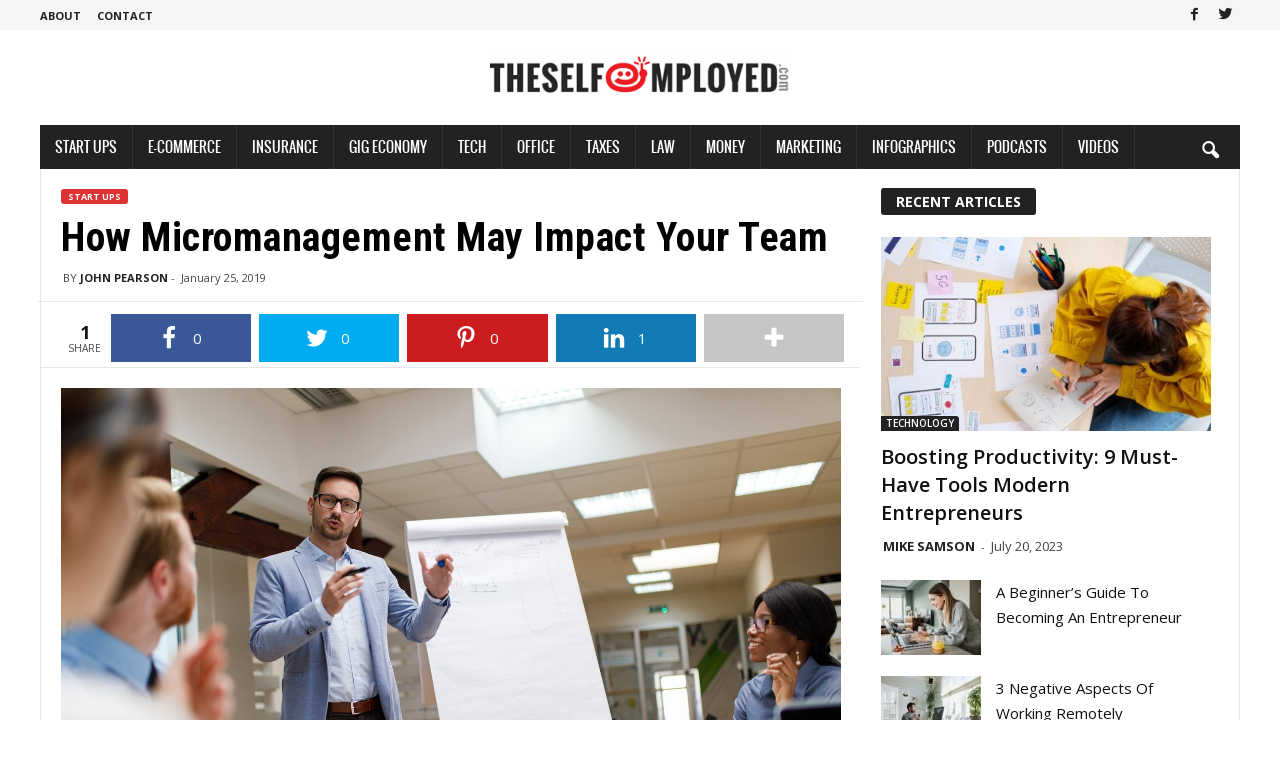

--- FILE ---
content_type: text/html; charset=UTF-8
request_url: https://www.theselfemployed.com/how-micromanagement-may-impact-your-team/
body_size: 25402
content:
<!doctype html >
<!--[if IE 8]>    <html class="ie8" lang="en-US" prefix="og: http://ogp.me/ns# fb: http://ogp.me/ns/fb#"> <![endif]-->
<!--[if IE 9]>    <html class="ie9" lang="en-US" prefix="og: http://ogp.me/ns# fb: http://ogp.me/ns/fb#"> <![endif]-->
<!--[if gt IE 8]><!--> <html lang="en-US" prefix="og: http://ogp.me/ns# fb: http://ogp.me/ns/fb#"> <!--<![endif]-->
<head>
    <title>How Micromanagement May Impact Your Team | TheSelfEmployed.com</title>
    <meta charset="UTF-8" />
    <meta name="viewport" content="width=device-width, initial-scale=1.0">
    <link rel="pingback" href="https://www.theselfemployed.com/xmlrpc.php" />
    <link rel="icon" type="image/png" href="https://www.theselfemployed.com/wp-content/uploads/2020/12/index-1.png"><meta property="og:locale" content="en_US" />
<meta property="og:type" content="article" />
<meta property="og:title" content="How Micromanagement May Impact Your Team" />
<meta property="og:description" content="When it comes to business management, many believe that micromanagement is the worst way to lead a team. Micromanagement usually refers to the type of management where a manager follows and controls the work of their employees or subordinates strictly. The negative connotation regarding this leading strategy usually refers to the lack of freedom in the workplace, as the team get bogged down and is unable to make any independent decisions. In order to understand what micromanagers do and what characterizes them, let’s take a look at their following features: • Micromanagers usually lack a sense of what is ‘urgent’" />
<meta property="og:url" content="https://www.theselfemployed.com/how-micromanagement-may-impact-your-team/" />
<meta property="og:site_name" content="TheSelfEmployed.com" />
<meta property="article:publisher" content="https://www.facebook.com/theselfemployed" />
<meta property="article:section" content="Start Ups" />
<meta property="article:published_time" content="2019-01-25T11:21:20-08:00" />
<meta property="article:modified_time" content="2021-10-28T12:51:01-07:00" />
<meta property="og:updated_time" content="2021-10-28T12:51:01-07:00" />
<meta property="fb:app_id" content="730081120459607" />
<meta property="og:image" content="https://www.theselfemployed.com/wp-content/uploads/2019/01/iStock-913481088.jpg" />
<meta property="og:image:secure_url" content="https://www.theselfemployed.com/wp-content/uploads/2019/01/iStock-913481088.jpg" />
<meta name="twitter:card" content="summary_large_image" />
<meta name="twitter:site" content="theselfemployed" />
<meta name="twitter:domain" content="TheSelfEmployed.com" />
<meta name="twitter:title" content="How Micromanagement May Impact Your Team" />
<meta name="twitter:description" content="When it comes to business management, many believe that micromanagement is the worst way to lead a team. Micromanagement usually refers to the type of management where a manager follows and controls the work of their employees or subordinates strictly. The negative connotation regarding this leading strategy usually refers to the lack of freedom in the workplace, as the team get bogged down and is unable to make any independent decisions. In order to understand what micromanagers do and what characterizes them, let’s take a look at their following features: • Micromanagers usually lack a sense of what is ‘urgent’" />
<meta name="twitter:url" content="https://www.theselfemployed.com/how-micromanagement-may-impact-your-team/" />
<meta name="twitter:image:src" content="https://www.theselfemployed.com/wp-content/uploads/2019/01/iStock-913481088.jpg" />
<link rel="amphtml" href="https://www.theselfemployed.com/how-micromanagement-may-impact-your-team/amp/" /><meta name="generator" content="AMP for WP 1.0.92"/><meta name="description" content="When it comes to business management, many believe that micromanagement is the worst way to lead a team. Micromanagement usually refers to the type of management where a manager follows and controls the work of their employees or subordinates strictly. The negative connotation regarding this leading strategy usually refers to&hellip;">
<meta name="robots" content="index, follow">
<meta name="googlebot" content="index, follow, max-snippet:-1, max-image-preview:large, max-video-preview:-1">
<meta name="bingbot" content="index, follow, max-snippet:-1, max-image-preview:large, max-video-preview:-1">
<link rel="canonical" href="https://www.theselfemployed.com/how-micromanagement-may-impact-your-team/">
<meta property="og:url" content="https://www.theselfemployed.com/how-micromanagement-may-impact-your-team/">
<meta property="og:site_name" content="TheSelfEmployed.com">
<meta property="og:locale" content="en_US">
<meta property="og:type" content="article">
<meta property="article:author" content="https://www.facebook.com/theselfemployed">
<meta property="article:publisher" content="https://www.facebook.com/theselfemployed">
<meta property="article:section" content="Start Ups">
<meta property="og:title" content="How Micromanagement May Impact Your Team | TheSelfEmployed.com">
<meta property="og:description" content="When it comes to business management, many believe that micromanagement is the worst way to lead a team. Micromanagement usually refers to the type of management where a manager follows and controls the work of their employees or subordinates strictly. The negative connotation regarding this leading strategy usually refers to&hellip;">
<meta property="og:image" content="https://www.theselfemployed.com/wp-content/uploads/2019/01/iStock-913481088.jpg">
<meta property="og:image:secure_url" content="https://www.theselfemployed.com/wp-content/uploads/2019/01/iStock-913481088.jpg">
<meta property="og:image:width" content="1500">
<meta property="og:image:height" content="1000">
<meta property="og:image:alt" content="How Micromanagement May Impact Your Team">
<meta property="fb:pages" content="">
<meta property="fb:admins" content="">
<meta property="fb:app_id" content="">
<meta name="twitter:card" content="summary">
<meta name="twitter:site" content="@theselfemployed">
<meta name="twitter:creator" content="@theselfemployed">
<meta name="twitter:title" content="How Micromanagement May Impact Your Team | TheSelfEmployed.com">
<meta name="twitter:description" content="When it comes to business management, many believe that micromanagement is the worst way to lead a team. Micromanagement usually refers to the type of management where a manager follows and controls the work of their employees or subordinates strictly. The negative connotation regarding this leading strategy usually refers to&hellip;">
<meta name="twitter:image" content="https://www.theselfemployed.com/wp-content/uploads/2019/01/iStock-913481088-1024x683.jpg">
<link rel='dns-prefetch' href='//fonts.googleapis.com' />
<link rel='dns-prefetch' href='//pagead2.googlesyndication.com' />
<link href='https://fonts.gstatic.com' crossorigin rel='preconnect' />
<link rel="alternate" type="application/rss+xml" title="TheSelfEmployed.com &raquo; Feed" href="https://www.theselfemployed.com/feed/" />
<link rel="alternate" type="application/rss+xml" title="TheSelfEmployed.com &raquo; Comments Feed" href="https://www.theselfemployed.com/comments/feed/" />
<style type="text/css">
img.wp-smiley,
img.emoji {
	display: inline !important;
	border: none !important;
	box-shadow: none !important;
	height: 1em !important;
	width: 1em !important;
	margin: 0 0.07em !important;
	vertical-align: -0.1em !important;
	background: none !important;
	padding: 0 !important;
}
</style>
	<link rel='stylesheet' id='wp-block-library-css' href='https://www.theselfemployed.com/wp-includes/css/dist/block-library/style.min.css?ver=72b0bedddbf7287eda820bc026b68079' type='text/css' media='all' />
<style id='classic-theme-styles-inline-css' type='text/css'>
/*! This file is auto-generated */
.wp-block-button__link{color:#fff;background-color:#32373c;border-radius:9999px;box-shadow:none;text-decoration:none;padding:calc(.667em + 2px) calc(1.333em + 2px);font-size:1.125em}.wp-block-file__button{background:#32373c;color:#fff;text-decoration:none}
</style>
<style id='global-styles-inline-css' type='text/css'>
body{--wp--preset--color--black: #000000;--wp--preset--color--cyan-bluish-gray: #abb8c3;--wp--preset--color--white: #ffffff;--wp--preset--color--pale-pink: #f78da7;--wp--preset--color--vivid-red: #cf2e2e;--wp--preset--color--luminous-vivid-orange: #ff6900;--wp--preset--color--luminous-vivid-amber: #fcb900;--wp--preset--color--light-green-cyan: #7bdcb5;--wp--preset--color--vivid-green-cyan: #00d084;--wp--preset--color--pale-cyan-blue: #8ed1fc;--wp--preset--color--vivid-cyan-blue: #0693e3;--wp--preset--color--vivid-purple: #9b51e0;--wp--preset--gradient--vivid-cyan-blue-to-vivid-purple: linear-gradient(135deg,rgba(6,147,227,1) 0%,rgb(155,81,224) 100%);--wp--preset--gradient--light-green-cyan-to-vivid-green-cyan: linear-gradient(135deg,rgb(122,220,180) 0%,rgb(0,208,130) 100%);--wp--preset--gradient--luminous-vivid-amber-to-luminous-vivid-orange: linear-gradient(135deg,rgba(252,185,0,1) 0%,rgba(255,105,0,1) 100%);--wp--preset--gradient--luminous-vivid-orange-to-vivid-red: linear-gradient(135deg,rgba(255,105,0,1) 0%,rgb(207,46,46) 100%);--wp--preset--gradient--very-light-gray-to-cyan-bluish-gray: linear-gradient(135deg,rgb(238,238,238) 0%,rgb(169,184,195) 100%);--wp--preset--gradient--cool-to-warm-spectrum: linear-gradient(135deg,rgb(74,234,220) 0%,rgb(151,120,209) 20%,rgb(207,42,186) 40%,rgb(238,44,130) 60%,rgb(251,105,98) 80%,rgb(254,248,76) 100%);--wp--preset--gradient--blush-light-purple: linear-gradient(135deg,rgb(255,206,236) 0%,rgb(152,150,240) 100%);--wp--preset--gradient--blush-bordeaux: linear-gradient(135deg,rgb(254,205,165) 0%,rgb(254,45,45) 50%,rgb(107,0,62) 100%);--wp--preset--gradient--luminous-dusk: linear-gradient(135deg,rgb(255,203,112) 0%,rgb(199,81,192) 50%,rgb(65,88,208) 100%);--wp--preset--gradient--pale-ocean: linear-gradient(135deg,rgb(255,245,203) 0%,rgb(182,227,212) 50%,rgb(51,167,181) 100%);--wp--preset--gradient--electric-grass: linear-gradient(135deg,rgb(202,248,128) 0%,rgb(113,206,126) 100%);--wp--preset--gradient--midnight: linear-gradient(135deg,rgb(2,3,129) 0%,rgb(40,116,252) 100%);--wp--preset--font-size--small: 10px;--wp--preset--font-size--medium: 20px;--wp--preset--font-size--large: 30px;--wp--preset--font-size--x-large: 42px;--wp--preset--font-size--regular: 14px;--wp--preset--font-size--larger: 48px;--wp--preset--spacing--20: 0.44rem;--wp--preset--spacing--30: 0.67rem;--wp--preset--spacing--40: 1rem;--wp--preset--spacing--50: 1.5rem;--wp--preset--spacing--60: 2.25rem;--wp--preset--spacing--70: 3.38rem;--wp--preset--spacing--80: 5.06rem;--wp--preset--shadow--natural: 6px 6px 9px rgba(0, 0, 0, 0.2);--wp--preset--shadow--deep: 12px 12px 50px rgba(0, 0, 0, 0.4);--wp--preset--shadow--sharp: 6px 6px 0px rgba(0, 0, 0, 0.2);--wp--preset--shadow--outlined: 6px 6px 0px -3px rgba(255, 255, 255, 1), 6px 6px rgba(0, 0, 0, 1);--wp--preset--shadow--crisp: 6px 6px 0px rgba(0, 0, 0, 1);}:where(.is-layout-flex){gap: 0.5em;}:where(.is-layout-grid){gap: 0.5em;}body .is-layout-flow > .alignleft{float: left;margin-inline-start: 0;margin-inline-end: 2em;}body .is-layout-flow > .alignright{float: right;margin-inline-start: 2em;margin-inline-end: 0;}body .is-layout-flow > .aligncenter{margin-left: auto !important;margin-right: auto !important;}body .is-layout-constrained > .alignleft{float: left;margin-inline-start: 0;margin-inline-end: 2em;}body .is-layout-constrained > .alignright{float: right;margin-inline-start: 2em;margin-inline-end: 0;}body .is-layout-constrained > .aligncenter{margin-left: auto !important;margin-right: auto !important;}body .is-layout-constrained > :where(:not(.alignleft):not(.alignright):not(.alignfull)){max-width: var(--wp--style--global--content-size);margin-left: auto !important;margin-right: auto !important;}body .is-layout-constrained > .alignwide{max-width: var(--wp--style--global--wide-size);}body .is-layout-flex{display: flex;}body .is-layout-flex{flex-wrap: wrap;align-items: center;}body .is-layout-flex > *{margin: 0;}body .is-layout-grid{display: grid;}body .is-layout-grid > *{margin: 0;}:where(.wp-block-columns.is-layout-flex){gap: 2em;}:where(.wp-block-columns.is-layout-grid){gap: 2em;}:where(.wp-block-post-template.is-layout-flex){gap: 1.25em;}:where(.wp-block-post-template.is-layout-grid){gap: 1.25em;}.has-black-color{color: var(--wp--preset--color--black) !important;}.has-cyan-bluish-gray-color{color: var(--wp--preset--color--cyan-bluish-gray) !important;}.has-white-color{color: var(--wp--preset--color--white) !important;}.has-pale-pink-color{color: var(--wp--preset--color--pale-pink) !important;}.has-vivid-red-color{color: var(--wp--preset--color--vivid-red) !important;}.has-luminous-vivid-orange-color{color: var(--wp--preset--color--luminous-vivid-orange) !important;}.has-luminous-vivid-amber-color{color: var(--wp--preset--color--luminous-vivid-amber) !important;}.has-light-green-cyan-color{color: var(--wp--preset--color--light-green-cyan) !important;}.has-vivid-green-cyan-color{color: var(--wp--preset--color--vivid-green-cyan) !important;}.has-pale-cyan-blue-color{color: var(--wp--preset--color--pale-cyan-blue) !important;}.has-vivid-cyan-blue-color{color: var(--wp--preset--color--vivid-cyan-blue) !important;}.has-vivid-purple-color{color: var(--wp--preset--color--vivid-purple) !important;}.has-black-background-color{background-color: var(--wp--preset--color--black) !important;}.has-cyan-bluish-gray-background-color{background-color: var(--wp--preset--color--cyan-bluish-gray) !important;}.has-white-background-color{background-color: var(--wp--preset--color--white) !important;}.has-pale-pink-background-color{background-color: var(--wp--preset--color--pale-pink) !important;}.has-vivid-red-background-color{background-color: var(--wp--preset--color--vivid-red) !important;}.has-luminous-vivid-orange-background-color{background-color: var(--wp--preset--color--luminous-vivid-orange) !important;}.has-luminous-vivid-amber-background-color{background-color: var(--wp--preset--color--luminous-vivid-amber) !important;}.has-light-green-cyan-background-color{background-color: var(--wp--preset--color--light-green-cyan) !important;}.has-vivid-green-cyan-background-color{background-color: var(--wp--preset--color--vivid-green-cyan) !important;}.has-pale-cyan-blue-background-color{background-color: var(--wp--preset--color--pale-cyan-blue) !important;}.has-vivid-cyan-blue-background-color{background-color: var(--wp--preset--color--vivid-cyan-blue) !important;}.has-vivid-purple-background-color{background-color: var(--wp--preset--color--vivid-purple) !important;}.has-black-border-color{border-color: var(--wp--preset--color--black) !important;}.has-cyan-bluish-gray-border-color{border-color: var(--wp--preset--color--cyan-bluish-gray) !important;}.has-white-border-color{border-color: var(--wp--preset--color--white) !important;}.has-pale-pink-border-color{border-color: var(--wp--preset--color--pale-pink) !important;}.has-vivid-red-border-color{border-color: var(--wp--preset--color--vivid-red) !important;}.has-luminous-vivid-orange-border-color{border-color: var(--wp--preset--color--luminous-vivid-orange) !important;}.has-luminous-vivid-amber-border-color{border-color: var(--wp--preset--color--luminous-vivid-amber) !important;}.has-light-green-cyan-border-color{border-color: var(--wp--preset--color--light-green-cyan) !important;}.has-vivid-green-cyan-border-color{border-color: var(--wp--preset--color--vivid-green-cyan) !important;}.has-pale-cyan-blue-border-color{border-color: var(--wp--preset--color--pale-cyan-blue) !important;}.has-vivid-cyan-blue-border-color{border-color: var(--wp--preset--color--vivid-cyan-blue) !important;}.has-vivid-purple-border-color{border-color: var(--wp--preset--color--vivid-purple) !important;}.has-vivid-cyan-blue-to-vivid-purple-gradient-background{background: var(--wp--preset--gradient--vivid-cyan-blue-to-vivid-purple) !important;}.has-light-green-cyan-to-vivid-green-cyan-gradient-background{background: var(--wp--preset--gradient--light-green-cyan-to-vivid-green-cyan) !important;}.has-luminous-vivid-amber-to-luminous-vivid-orange-gradient-background{background: var(--wp--preset--gradient--luminous-vivid-amber-to-luminous-vivid-orange) !important;}.has-luminous-vivid-orange-to-vivid-red-gradient-background{background: var(--wp--preset--gradient--luminous-vivid-orange-to-vivid-red) !important;}.has-very-light-gray-to-cyan-bluish-gray-gradient-background{background: var(--wp--preset--gradient--very-light-gray-to-cyan-bluish-gray) !important;}.has-cool-to-warm-spectrum-gradient-background{background: var(--wp--preset--gradient--cool-to-warm-spectrum) !important;}.has-blush-light-purple-gradient-background{background: var(--wp--preset--gradient--blush-light-purple) !important;}.has-blush-bordeaux-gradient-background{background: var(--wp--preset--gradient--blush-bordeaux) !important;}.has-luminous-dusk-gradient-background{background: var(--wp--preset--gradient--luminous-dusk) !important;}.has-pale-ocean-gradient-background{background: var(--wp--preset--gradient--pale-ocean) !important;}.has-electric-grass-gradient-background{background: var(--wp--preset--gradient--electric-grass) !important;}.has-midnight-gradient-background{background: var(--wp--preset--gradient--midnight) !important;}.has-small-font-size{font-size: var(--wp--preset--font-size--small) !important;}.has-medium-font-size{font-size: var(--wp--preset--font-size--medium) !important;}.has-large-font-size{font-size: var(--wp--preset--font-size--large) !important;}.has-x-large-font-size{font-size: var(--wp--preset--font-size--x-large) !important;}
.wp-block-navigation a:where(:not(.wp-element-button)){color: inherit;}
:where(.wp-block-post-template.is-layout-flex){gap: 1.25em;}:where(.wp-block-post-template.is-layout-grid){gap: 1.25em;}
:where(.wp-block-columns.is-layout-flex){gap: 2em;}:where(.wp-block-columns.is-layout-grid){gap: 2em;}
.wp-block-pullquote{font-size: 1.5em;line-height: 1.6;}
</style>
<link data-minify="1" rel='stylesheet' id='mailerlite_forms.css-css' href='https://www.theselfemployed.com/wp-content/cache/min/1/wp-content/plugins/official-mailerlite-sign-up-forms/assets/css/mailerlite_forms-393b957cf1fc1ea170bf73ee7b9e8277.css' type='text/css' media='all' />
<link rel='stylesheet' id='wp-user-profile-avatar-frontend-css' href='https://www.theselfemployed.com/wp-content/plugins/wp-user-profile-avatar/assets/css/frontend.min.css?ver=72b0bedddbf7287eda820bc026b68079' type='text/css' media='all' />
<link rel='stylesheet' id='google-fonts-style-css' href='https://fonts.googleapis.com/css?family=Roboto+Condensed%3A400%2C500%2C700%7COpen+Sans%3A400%2C600%2C700&#038;display=swap&#038;ver=5.1' type='text/css' media='all' />
<link data-minify="1" rel='stylesheet' id='essb-social-followers-counter-css' href='https://www.theselfemployed.com/wp-content/cache/min/1/wp-content/plugins/easy-social-share-buttons3/lib/modules/social-followers-counter/assets/css/essb-followers-counter.min-9c1821ba0043182eda3b32ce31f01a93.css' type='text/css' media='all' />
<link data-minify="1" rel='stylesheet' id='easy-social-share-buttons-css' href='https://www.theselfemployed.com/wp-content/cache/min/1/wp-content/plugins/easy-social-share-buttons3/assets/css/easy-social-share-buttons-f0c547a0463c86fc2a5ccab8a001c933.css' type='text/css' media='all' />
<style id='easy-social-share-buttons-inline-css' type='text/css'>
.essb_fixed{background:rgba(255,255,255,0.8)px!important;}
</style>
<link data-minify="1" rel='stylesheet' id='td-theme-css' href='https://www.theselfemployed.com/wp-content/cache/min/1/wp-content/themes/Newsmag/style-e2458c2dfd829954a9561939c7d14e34.css' type='text/css' media='all' />
<style id='td-theme-inline-css' type='text/css'>
    
        @media (max-width: 767px) {
            .td-header-desktop-wrap {
                display: none;
            }
        }
        @media (min-width: 767px) {
            .td-header-mobile-wrap {
                display: none;
            }
        }
    
	
</style>
<link data-minify="1" rel='stylesheet' id='td-theme-child-css' href='https://www.theselfemployed.com/wp-content/cache/min/1/wp-content/themes/Newsmag-child/style-aec66bc58e2049cafeeb6d74381b5316.css' type='text/css' media='all' />
<link data-minify="1" rel='stylesheet' id='ms-main-css' href='https://www.theselfemployed.com/wp-content/cache/min/1/wp-content/plugins/masterslider/public/assets/css/masterslider.main-2de30993e5b1f72c9d59338db72c9f5a.css' type='text/css' media='all' />
<link data-minify="1" rel='stylesheet' id='ms-custom-css' href='https://www.theselfemployed.com/wp-content/cache/min/1/wp-content/uploads/masterslider/custom-e983aa6280565340ae46e59733e3c38a.css' type='text/css' media='all' />
<link data-minify="1" rel='stylesheet' id='js_composer_front-css' href='https://www.theselfemployed.com/wp-content/cache/min/1/wp-content/plugins/js_composer/assets/css/js_composer.min-546b7fd51ebf9541db785c2695016fa5.css' type='text/css' media='all' />
<link data-minify="1" rel='stylesheet' id='td-legacy-framework-front-style-css' href='https://www.theselfemployed.com/wp-content/cache/min/1/wp-content/plugins/td-composer/legacy/Newsmag/assets/css/td_legacy_main-d20fa2363ae7292fe37ce8f9cd12dfd0.css' type='text/css' media='all' />
<script type='text/javascript' src='https://www.theselfemployed.com/wp-includes/js/jquery/jquery.min.js?ver=3.7.0' id='jquery-core-js'></script>
<script type='text/javascript' src='https://www.theselfemployed.com/wp-includes/js/jquery/jquery-migrate.min.js?ver=3.4.1' id='jquery-migrate-js' defer></script>
<link rel="https://api.w.org/" href="https://www.theselfemployed.com/wp-json/" /><link rel="alternate" type="application/json" href="https://www.theselfemployed.com/wp-json/wp/v2/posts/26256" /><link rel="EditURI" type="application/rsd+xml" title="RSD" href="https://www.theselfemployed.com/xmlrpc.php?rsd" />
<link rel='shortlink' href='https://www.theselfemployed.com/?p=26256' />
<link rel="alternate" type="application/json+oembed" href="https://www.theselfemployed.com/wp-json/oembed/1.0/embed?url=https%3A%2F%2Fwww.theselfemployed.com%2Fhow-micromanagement-may-impact-your-team%2F" />
<link rel="alternate" type="text/xml+oembed" href="https://www.theselfemployed.com/wp-json/oembed/1.0/embed?url=https%3A%2F%2Fwww.theselfemployed.com%2Fhow-micromanagement-may-impact-your-team%2F&#038;format=xml" />
<script>var ms_grabbing_curosr='https://www.theselfemployed.com/wp-content/plugins/masterslider/public/assets/css/common/grabbing.cur',ms_grab_curosr='https://www.theselfemployed.com/wp-content/plugins/masterslider/public/assets/css/common/grab.cur';</script>
<meta name="generator" content="MasterSlider 3.5.9 - Responsive Touch Image Slider" />
<!--[if lt IE 9]><script src="https://cdnjs.cloudflare.com/ajax/libs/html5shiv/3.7.3/html5shiv.js"></script><![endif]-->
    			<script>
				window.tdwGlobal = {"adminUrl":"https:\/\/theselfempldev.wpenginepowered.com\/wp-admin\/","wpRestNonce":"39bc49ada7","wpRestUrl":"https:\/\/theselfempldev.wpenginepowered.com\/wp-json\/","permalinkStructure":"\/%postname%\/"};
			</script>
			<meta name="generator" content="Powered by WPBakery Page Builder - drag and drop page builder for WordPress."/>
    <script>
		if(screen.width<769){
        	window.location = "https://www.theselfemployed.com/how-micromanagement-may-impact-your-team/amp/";
        }
    	</script>

<!-- JS generated by theme -->

<script>
    
    

	    var tdBlocksArray = []; //here we store all the items for the current page

	    //td_block class - each ajax block uses a object of this class for requests
	    function tdBlock() {
		    this.id = '';
		    this.block_type = 1; //block type id (1-234 etc)
		    this.atts = '';
		    this.td_column_number = '';
		    this.td_current_page = 1; //
		    this.post_count = 0; //from wp
		    this.found_posts = 0; //from wp
		    this.max_num_pages = 0; //from wp
		    this.td_filter_value = ''; //current live filter value
		    this.is_ajax_running = false;
		    this.td_user_action = ''; // load more or infinite loader (used by the animation)
		    this.header_color = '';
		    this.ajax_pagination_infinite_stop = ''; //show load more at page x
	    }


        // td_js_generator - mini detector
        (function(){
            var htmlTag = document.getElementsByTagName("html")[0];

	        if ( navigator.userAgent.indexOf("MSIE 10.0") > -1 ) {
                htmlTag.className += ' ie10';
            }

            if ( !!navigator.userAgent.match(/Trident.*rv\:11\./) ) {
                htmlTag.className += ' ie11';
            }

	        if ( navigator.userAgent.indexOf("Edge") > -1 ) {
                htmlTag.className += ' ieEdge';
            }

            if ( /(iPad|iPhone|iPod)/g.test(navigator.userAgent) ) {
                htmlTag.className += ' td-md-is-ios';
            }

            var user_agent = navigator.userAgent.toLowerCase();
            if ( user_agent.indexOf("android") > -1 ) {
                htmlTag.className += ' td-md-is-android';
            }

            if ( -1 !== navigator.userAgent.indexOf('Mac OS X')  ) {
                htmlTag.className += ' td-md-is-os-x';
            }

            if ( /chrom(e|ium)/.test(navigator.userAgent.toLowerCase()) ) {
               htmlTag.className += ' td-md-is-chrome';
            }

            if ( -1 !== navigator.userAgent.indexOf('Firefox') ) {
                htmlTag.className += ' td-md-is-firefox';
            }

            if ( -1 !== navigator.userAgent.indexOf('Safari') && -1 === navigator.userAgent.indexOf('Chrome') ) {
                htmlTag.className += ' td-md-is-safari';
            }

            if( -1 !== navigator.userAgent.indexOf('IEMobile') ){
                htmlTag.className += ' td-md-is-iemobile';
            }

        })();




        var tdLocalCache = {};

        ( function () {
            "use strict";

            tdLocalCache = {
                data: {},
                remove: function (resource_id) {
                    delete tdLocalCache.data[resource_id];
                },
                exist: function (resource_id) {
                    return tdLocalCache.data.hasOwnProperty(resource_id) && tdLocalCache.data[resource_id] !== null;
                },
                get: function (resource_id) {
                    return tdLocalCache.data[resource_id];
                },
                set: function (resource_id, cachedData) {
                    tdLocalCache.remove(resource_id);
                    tdLocalCache.data[resource_id] = cachedData;
                }
            };
        })();

    
    
var td_viewport_interval_list=[{"limitBottom":767,"sidebarWidth":251},{"limitBottom":1023,"sidebarWidth":339}];
var tdc_is_installed="yes";
var td_ajax_url="https:\/\/theselfempldev.wpenginepowered.com\/wp-admin\/admin-ajax.php?td_theme_name=Newsmag&v=5.1";
var td_get_template_directory_uri="https:\/\/theselfempldev.wpenginepowered.com\/wp-content\/plugins\/td-composer\/legacy\/common";
var tds_snap_menu="smart_snap_always";
var tds_logo_on_sticky="";
var tds_header_style="7";
var td_please_wait="Please wait...";
var td_email_user_pass_incorrect="User or password incorrect!";
var td_email_user_incorrect="Email or username incorrect!";
var td_email_incorrect="Email incorrect!";
var tds_more_articles_on_post_enable="";
var tds_more_articles_on_post_time_to_wait="";
var tds_more_articles_on_post_pages_distance_from_top=0;
var tds_theme_color_site_wide="#dd3333";
var tds_smart_sidebar="enabled";
var tdThemeName="Newsmag";
var td_magnific_popup_translation_tPrev="Previous (Left arrow key)";
var td_magnific_popup_translation_tNext="Next (Right arrow key)";
var td_magnific_popup_translation_tCounter="%curr% of %total%";
var td_magnific_popup_translation_ajax_tError="The content from %url% could not be loaded.";
var td_magnific_popup_translation_image_tError="The image #%curr% could not be loaded.";
var tdBlockNonce="0c87d0bde2";
var tdDateNamesI18n={"month_names":["January","February","March","April","May","June","July","August","September","October","November","December"],"month_names_short":["Jan","Feb","Mar","Apr","May","Jun","Jul","Aug","Sep","Oct","Nov","Dec"],"day_names":["Sunday","Monday","Tuesday","Wednesday","Thursday","Friday","Saturday"],"day_names_short":["Sun","Mon","Tue","Wed","Thu","Fri","Sat"]};
var td_ad_background_click_link="";
var td_ad_background_click_target="";
</script>


<!-- Header style compiled by theme -->

<style>
    

                                    @font-face {
                                      font-family: "ProximaNovaCond-Extrabold";
                                      src: local("ProximaNovaCond-Extrabold"), url("https://www.theselfemployed.com/wp-content/uploads/2020/12/ProximaNovaCond-Extrabold.woff") format("woff");
                                      font-display: swap;
                                    }
                                
                                    @font-face {
                                      font-family: "ProximaNova-Regular";
                                      src: local("ProximaNova-Regular"), url("https://www.theselfemployed.com/wp-content/uploads/2020/12/ProximaNova-Regular-1.woff") format("woff");
                                      font-display: swap;
                                    }
                                
.td-header-border:before,
    .td-trending-now-title,
    .td_block_mega_menu .td_mega_menu_sub_cats .cur-sub-cat,
    .td-post-category:hover,
    .td-header-style-2 .td-header-sp-logo,
    .td-next-prev-wrap a:hover i,
    .page-nav .current,
    .widget_calendar tfoot a:hover,
    .td-footer-container .widget_search .wpb_button:hover,
    .td-scroll-up-visible,
    .dropcap,
    .td-category a,
    input[type="submit"]:hover,
    .td-post-small-box a:hover,
    .td-404-sub-sub-title a:hover,
    .td-rating-bar-wrap div,
    .td_top_authors .td-active .td-author-post-count,
    .td_top_authors .td-active .td-author-comments-count,
    .td_smart_list_3 .td-sml3-top-controls i:hover,
    .td_smart_list_3 .td-sml3-bottom-controls i:hover,
    .td_wrapper_video_playlist .td_video_controls_playlist_wrapper,
    .td-read-more a:hover,
    .td-login-wrap .btn,
    .td_display_err,
    .td-header-style-6 .td-top-menu-full,
    #bbpress-forums button:hover,
    #bbpress-forums .bbp-pagination .current,
    .bbp_widget_login .button:hover,
    .header-search-wrap .td-drop-down-search .btn:hover,
    .td-post-text-content .more-link-wrap:hover a,
    #buddypress div.item-list-tabs ul li > a span,
    #buddypress div.item-list-tabs ul li > a:hover span,
    #buddypress input[type=submit]:hover,
    #buddypress a.button:hover span,
    #buddypress div.item-list-tabs ul li.selected a span,
    #buddypress div.item-list-tabs ul li.current a span,
    #buddypress input[type=submit]:focus,
    .td-grid-style-3 .td-big-grid-post .td-module-thumb a:last-child:before,
    .td-grid-style-4 .td-big-grid-post .td-module-thumb a:last-child:before,
    .td-grid-style-5 .td-big-grid-post .td-module-thumb:after,
    .td_category_template_2 .td-category-siblings .td-category a:hover,
    .td-weather-week:before,
    .td-weather-information:before,
     .td_3D_btn,
    .td_shadow_btn,
    .td_default_btn,
    .td_square_btn, 
    .td_outlined_btn:hover {
        background-color: #dd3333;
    }

    @media (max-width: 767px) {
        .td-category a.td-current-sub-category {
            background-color: #dd3333;
        }
    }

    .woocommerce .onsale,
    .woocommerce .woocommerce a.button:hover,
    .woocommerce-page .woocommerce .button:hover,
    .single-product .product .summary .cart .button:hover,
    .woocommerce .woocommerce .product a.button:hover,
    .woocommerce .product a.button:hover,
    .woocommerce .product #respond input#submit:hover,
    .woocommerce .checkout input#place_order:hover,
    .woocommerce .woocommerce.widget .button:hover,
    .woocommerce .woocommerce-message .button:hover,
    .woocommerce .woocommerce-error .button:hover,
    .woocommerce .woocommerce-info .button:hover,
    .woocommerce.widget .ui-slider .ui-slider-handle,
    .vc_btn-black:hover,
	.wpb_btn-black:hover,
	.item-list-tabs .feed:hover a,
	.td-smart-list-button:hover {
    	background-color: #dd3333;
    }

    .td-header-sp-top-menu .top-header-menu > .current-menu-item > a,
    .td-header-sp-top-menu .top-header-menu > .current-menu-ancestor > a,
    .td-header-sp-top-menu .top-header-menu > .current-category-ancestor > a,
    .td-header-sp-top-menu .top-header-menu > li > a:hover,
    .td-header-sp-top-menu .top-header-menu > .sfHover > a,
    .top-header-menu ul .current-menu-item > a,
    .top-header-menu ul .current-menu-ancestor > a,
    .top-header-menu ul .current-category-ancestor > a,
    .top-header-menu ul li > a:hover,
    .top-header-menu ul .sfHover > a,
    .sf-menu ul .td-menu-item > a:hover,
    .sf-menu ul .sfHover > a,
    .sf-menu ul .current-menu-ancestor > a,
    .sf-menu ul .current-category-ancestor > a,
    .sf-menu ul .current-menu-item > a,
    .td_module_wrap:hover .entry-title a,
    .td_mod_mega_menu:hover .entry-title a,
    .footer-email-wrap a,
    .widget a:hover,
    .td-footer-container .widget_calendar #today,
    .td-category-pulldown-filter a.td-pulldown-category-filter-link:hover,
    .td-load-more-wrap a:hover,
    .td-post-next-prev-content a:hover,
    .td-author-name a:hover,
    .td-author-url a:hover,
    .td_mod_related_posts:hover .entry-title a,
    .td-search-query,
    .header-search-wrap .td-drop-down-search .result-msg a:hover,
    .td_top_authors .td-active .td-authors-name a,
    .post blockquote p,
    .td-post-content blockquote p,
    .page blockquote p,
    .comment-list cite a:hover,
    .comment-list cite:hover,
    .comment-list .comment-reply-link:hover,
    a,
    .white-menu #td-header-menu .sf-menu > li > a:hover,
    .white-menu #td-header-menu .sf-menu > .current-menu-ancestor > a,
    .white-menu #td-header-menu .sf-menu > .current-menu-item > a,
    .td_quote_on_blocks,
    #bbpress-forums .bbp-forum-freshness a:hover,
    #bbpress-forums .bbp-topic-freshness a:hover,
    #bbpress-forums .bbp-forums-list li a:hover,
    #bbpress-forums .bbp-forum-title:hover,
    #bbpress-forums .bbp-topic-permalink:hover,
    #bbpress-forums .bbp-topic-started-by a:hover,
    #bbpress-forums .bbp-topic-started-in a:hover,
    #bbpress-forums .bbp-body .super-sticky li.bbp-topic-title .bbp-topic-permalink,
    #bbpress-forums .bbp-body .sticky li.bbp-topic-title .bbp-topic-permalink,
    #bbpress-forums #subscription-toggle a:hover,
    #bbpress-forums #favorite-toggle a:hover,
    .woocommerce-account .woocommerce-MyAccount-navigation a:hover,
    .widget_display_replies .bbp-author-name,
    .widget_display_topics .bbp-author-name,
    .archive .widget_archive .current,
    .archive .widget_archive .current a,
    .td-subcategory-header .td-category-siblings .td-subcat-dropdown a.td-current-sub-category,
    .td-subcategory-header .td-category-siblings .td-subcat-dropdown a:hover,
    .td-pulldown-filter-display-option:hover,
    .td-pulldown-filter-display-option .td-pulldown-filter-link:hover,
    .td_normal_slide .td-wrapper-pulldown-filter .td-pulldown-filter-list a:hover,
    #buddypress ul.item-list li div.item-title a:hover,
    .td_block_13 .td-pulldown-filter-list a:hover,
    .td_smart_list_8 .td-smart-list-dropdown-wrap .td-smart-list-button:hover,
    .td_smart_list_8 .td-smart-list-dropdown-wrap .td-smart-list-button:hover i,
    .td-sub-footer-container a:hover,
    .td-instagram-user a,
     .td_outlined_btn {
        color: #dd3333;
    }

    .td-mega-menu .wpb_content_element li a:hover,
    .td_login_tab_focus {
        color: #dd3333 !important;
    }

    .td-next-prev-wrap a:hover i,
    .page-nav .current,
    .widget_tag_cloud a:hover,
    .post .td_quote_box,
    .page .td_quote_box,
    .td-login-panel-title,
    #bbpress-forums .bbp-pagination .current,
    .td_category_template_2 .td-category-siblings .td-category a:hover,
    .page-template-page-pagebuilder-latest .td-instagram-user,
     .td_outlined_btn {
        border-color: #dd3333;
    }

    .td_wrapper_video_playlist .td_video_currently_playing:after,
    .item-list-tabs .feed:hover {
        border-color: #dd3333 !important;
    }


    
    .td-pb-row [class*="td-pb-span"],
    .td-pb-border-top,
    .page-template-page-title-sidebar-php .td-page-content > .wpb_row:first-child,
    .td-post-sharing,
    .td-post-content,
    .td-post-next-prev,
    .author-box-wrap,
    .td-comments-title-wrap,
    .comment-list,
    .comment-respond,
    .td-post-template-5 header,
    .td-container,
    .wpb_content_element,
    .wpb_column,
    .wpb_row,
    .white-menu .td-header-container .td-header-main-menu,
    .td-post-template-1 .td-post-content,
    .td-post-template-4 .td-post-sharing-top,
    .td-header-style-6 .td-header-header .td-make-full,
    #disqus_thread,
    .page-template-page-pagebuilder-title-php .td-page-content > .wpb_row:first-child,
    .td-footer-container:before {
        border-color: #e6e6e6;
    }
    .td-top-border {
        border-color: #e6e6e6 !important;
    }
    .td-container-border:after,
    .td-next-prev-separator,
    .td-container .td-pb-row .wpb_column:before,
    .td-container-border:before,
    .td-main-content:before,
    .td-main-sidebar:before,
    .td-pb-row .td-pb-span4:nth-of-type(3):after,
    .td-pb-row .td-pb-span4:nth-last-of-type(3):after {
    	background-color: #e6e6e6;
    }
    @media (max-width: 767px) {
    	.white-menu .td-header-main-menu {
      		border-color: #e6e6e6;
      	}
    }



    
    .td-header-top-menu,
    .td-header-wrap .td-top-menu-full {
        background-color: #f5f5f5;
    }

    .td-header-style-1 .td-header-top-menu,
    .td-header-style-2 .td-top-bar-container,
    .td-header-style-7 .td-header-top-menu {
        padding: 0 12px;
        top: 0;
    }

    
    .td-menu-background:before,
    .td-search-background:before {
        background: rgba(0,0,0,0.5);
        background: -moz-linear-gradient(top, rgba(0,0,0,0.5) 0%, rgba(0,0,0,0.6) 100%);
        background: -webkit-gradient(left top, left bottom, color-stop(0%, rgba(0,0,0,0.5)), color-stop(100%, rgba(0,0,0,0.6)));
        background: -webkit-linear-gradient(top, rgba(0,0,0,0.5) 0%, rgba(0,0,0,0.6) 100%);
        background: -o-linear-gradient(top, rgba(0,0,0,0.5) 0%, @mobileu_gradient_two_mob 100%);
        background: -ms-linear-gradient(top, rgba(0,0,0,0.5) 0%, rgba(0,0,0,0.6) 100%);
        background: linear-gradient(to bottom, rgba(0,0,0,0.5) 0%, rgba(0,0,0,0.6) 100%);
        filter: progid:DXImageTransform.Microsoft.gradient( startColorstr='rgba(0,0,0,0.5)', endColorstr='rgba(0,0,0,0.6)', GradientType=0 );
    }

    
	.post header .entry-title {
		font-family:"Roboto Condensed";
	
	}

	
    .td-post-template-default header .entry-title {
        font-family:"Roboto Condensed";
	font-weight:bold;
	
    }
    
    .td-post-template-7 header .entry-title {
        font-weight:bold;
	
    }
    
    .td-post-content p,
    .td-post-content {
        font-family:ProximaNova-Regular;
	font-size:18px;
	line-height:30px;
	
    }
    
    .td-post-content h1 {
        font-family:ProximaNovaCond-Extrabold;
	
    }
    
    .td-post-content h2 {
        font-family:ProximaNovaCond-Extrabold;
	
    }
    
    .td-post-content h3 {
        font-family:ProximaNovaCond-Extrabold;
	
    }
    
    .td-post-content h4 {
        font-family:ProximaNovaCond-Extrabold;
	
    }
    
    .td-post-content h5 {
        font-family:ProximaNovaCond-Extrabold;
	
    }
    
    .td-post-content h6 {
        font-family:ProximaNovaCond-Extrabold;
	
    }





    
    .td-footer-container::before {
        background-size: cover;
    }

    
    .td-footer-container::before {
        opacity: 0.1;
    }
</style>

<!-- Global site tag (gtag.js) - Google Analytics -->
<script async src="https://www.googletagmanager.com/gtag/js?id=G-XREPW2JPEG"></script>
<script>
  window.dataLayer = window.dataLayer || [];
  function gtag(){dataLayer.push(arguments);}
  gtag('js', new Date());

  gtag('config', 'G-XREPW2JPEG');
</script>

<!-- Global site tag (gtag.js) - Google Analytics -->
<script async src="https://www.googletagmanager.com/gtag/js?id=UA-30190709-1"></script>
<script>
  window.dataLayer = window.dataLayer || [];
  function gtag(){dataLayer.push(arguments);}
  gtag('js', new Date());

  gtag('config', 'UA-30190709-1');
</script>
<link rel="icon" href="https://www.theselfemployed.com/wp-content/uploads/2019/07/192-160x160.png" sizes="32x32" />
<link rel="icon" href="https://www.theselfemployed.com/wp-content/uploads/2019/07/192.png" sizes="192x192" />
<link rel="apple-touch-icon" href="https://www.theselfemployed.com/wp-content/uploads/2019/07/192.png" />
<meta name="msapplication-TileImage" content="https://www.theselfemployed.com/wp-content/uploads/2019/07/192.png" />
<noscript><style> .wpb_animate_when_almost_visible { opacity: 1; }</style></noscript>	<style id="tdw-css-placeholder"></style></head>

<body class="post-template-default single single-post postid-26256 single-format-standard _masterslider _msp_version_3.5.9 how-micromanagement-may-impact-your-team global-block-template-1 essb-7.6 wpb-js-composer js-comp-ver-6.7.0 vc_responsive td-full-layout" itemscope="itemscope" itemtype="https://schema.org/WebPage">
    
        <div class="td-scroll-up  td-hide-scroll-up-on-mob"  style="display:none;"><i class="td-icon-menu-up"></i></div>

    
    <div class="td-menu-background"></div>
<div id="td-mobile-nav">
    <div class="td-mobile-container">
        <!-- mobile menu top section -->
        <div class="td-menu-socials-wrap">
            <!-- socials -->
            <div class="td-menu-socials">
                
        <span class="td-social-icon-wrap">
            <a target="_blank" href="https://www.facebook.com/theselfemployed/" title="Facebook">
                <i class="td-icon-font td-icon-facebook"></i>
            </a>
        </span>
        <span class="td-social-icon-wrap">
            <a target="_blank" href="https://twitter.com/theselfemployed" title="Twitter">
                <i class="td-icon-font td-icon-twitter"></i>
            </a>
        </span>            </div>
            <!-- close button -->
            <div class="td-mobile-close">
                <a href="#" aria-label="Close"><i class="td-icon-close-mobile"></i></a>
            </div>
        </div>

        <!-- login section -->
        
        <!-- menu section -->
        <div class="td-mobile-content">
            <div class="menu-td-demo-header-menu-container"><ul id="menu-td-demo-header-menu" class="td-mobile-main-menu"><li id="menu-item-18237" class="suppp menu-item menu-item-type-taxonomy menu-item-object-category current-post-ancestor current-menu-parent current-post-parent menu-item-first menu-item-18237"><a href="https://www.theselfemployed.com/start_ups/">Start Ups</a></li>
<li id="menu-item-18230" class="econc menu-item menu-item-type-taxonomy menu-item-object-category menu-item-18230"><a href="https://www.theselfemployed.com/ecommerce/">E-Commerce</a></li>
<li id="menu-item-18240" class="insy menu-item menu-item-type-taxonomy menu-item-object-category menu-item-18240"><a href="https://www.theselfemployed.com/insurance/">Insurance</a></li>
<li id="menu-item-18232" class="gigecon menu-item menu-item-type-taxonomy menu-item-object-category menu-item-18232"><a href="https://www.theselfemployed.com/gig-economy/">Gig Economy</a></li>
<li id="menu-item-18381" class="techy menu-item menu-item-type-taxonomy menu-item-object-category menu-item-18381"><a href="https://www.theselfemployed.com/technology/">Tech</a></li>
<li id="menu-item-18235" class="offic menu-item menu-item-type-taxonomy menu-item-object-category menu-item-18235"><a href="https://www.theselfemployed.com/office/">Office</a></li>
<li id="menu-item-18238" class="norman menu-item menu-item-type-taxonomy menu-item-object-category menu-item-18238"><a href="https://www.theselfemployed.com/taxes/">Taxes</a></li>
<li id="menu-item-18233" class="islegal menu-item menu-item-type-taxonomy menu-item-object-category menu-item-18233"><a href="https://www.theselfemployed.com/law/">Law</a></li>
<li id="menu-item-18231" class="fundit menu-item menu-item-type-taxonomy menu-item-object-category menu-item-18231"><a href="https://www.theselfemployed.com/money/">Money</a></li>
<li id="menu-item-18234" class="markit menu-item menu-item-type-taxonomy menu-item-object-category menu-item-18234"><a href="https://www.theselfemployed.com/marketing/">Marketing</a></li>
<li id="menu-item-33051" class="menu-item menu-item-type-taxonomy menu-item-object-category menu-item-33051"><a href="https://www.theselfemployed.com/infographics/">Infographics</a></li>
<li id="menu-item-18236" class="insy menu-item menu-item-type-taxonomy menu-item-object-category menu-item-18236"><a href="https://www.theselfemployed.com/podcasts/">Podcasts</a></li>
<li id="menu-item-18241" class="insy menu-item menu-item-type-taxonomy menu-item-object-category menu-item-18241"><a href="https://www.theselfemployed.com/videos/">Videos</a></li>
</ul></div>        </div>
    </div>

    <!-- register/login section -->
    </div>    <div class="td-search-background"></div>
<div class="td-search-wrap-mob">
	<div class="td-drop-down-search">
		<form method="get" class="td-search-form" action="https://www.theselfemployed.com/">
			<!-- close button -->
			<div class="td-search-close">
				<a href="#"><i class="td-icon-close-mobile"></i></a>
			</div>
			<div role="search" class="td-search-input">
				<span>Search</span>
				<input id="td-header-search-mob" type="text" value="" name="s" autocomplete="off" />
			</div>
		</form>
		<div id="td-aj-search-mob"></div>
	</div>
</div>

    <div id="td-outer-wrap">
    
        <div class="td-outer-container">
        
            <!--
Header style 7
-->

<div class="td-header-wrap td-header-container td-header-style-7">
    <div class="td-header-row td-header-top-menu">
        
    <div class="td-top-bar-container top-bar-style-1">
        <div class="td-header-sp-top-menu">

    <div class="menu-top-container"><ul id="menu-td-demo-top-menu" class="top-header-menu"><li id="menu-item-18226" class="menu-item menu-item-type-post_type menu-item-object-page menu-item-first td-menu-item td-normal-menu menu-item-18226"><a href="https://www.theselfemployed.com/about-tse/">About</a></li>
<li id="menu-item-18227" class="menu-item menu-item-type-post_type menu-item-object-page td-menu-item td-normal-menu menu-item-18227"><a href="https://www.theselfemployed.com/contact-us/">Contact</a></li>
</ul></div></div>            <div class="td-header-sp-top-widget">
        
        <span class="td-social-icon-wrap">
            <a target="_blank" href="https://www.facebook.com/theselfemployed/" title="Facebook">
                <i class="td-icon-font td-icon-facebook"></i>
            </a>
        </span>
        <span class="td-social-icon-wrap">
            <a target="_blank" href="https://twitter.com/theselfemployed" title="Twitter">
                <i class="td-icon-font td-icon-twitter"></i>
            </a>
        </span>    </div>
        </div>

<!-- LOGIN MODAL -->

                <div  id="login-form" class="white-popup-block mfp-hide mfp-with-anim">
                    <div class="td-login-wrap">
                        <a href="#" aria-label="Back" class="td-back-button"><i class="td-icon-modal-back"></i></a>
                        <div id="td-login-div" class="td-login-form-div td-display-block">
                            <div class="td-login-panel-title">Sign in</div>
                            <div class="td-login-panel-descr">Welcome! Log into your account</div>
                            <div class="td_display_err"></div>
                            <form action="#" method="post">
                            <div class="td-login-inputs"><input class="td-login-input" autocomplete="username" type="text" name="login_email" id="login_email" value="" required><label for="login_email">your username</label></div>
	                        <div class="td-login-inputs"><input class="td-login-input" autocomplete="current-password" type="password" name="login_pass" id="login_pass" value="" required><label for="login_pass">your password</label></div>
                            <input type="button" name="login_button" id="login_button" class="wpb_button btn td-login-button" value="Login">
                            </form>
                            <div class="td-login-info-text"><a href="#" id="forgot-pass-link">Forgot your password? Get help</a></div>
                            
                            <div class="td-login-info-text"><a class="privacy-policy-link" href="https://www.theselfemployed.com/privacy-policy/" rel="privacy-policy">Privacy Policy</a></div>
                        </div>

                        

                         <div id="td-forgot-pass-div" class="td-login-form-div td-display-none">
                            <div class="td-login-panel-title">Password recovery</div>
                            <div class="td-login-panel-descr">Recover your password</div>
                            <div class="td_display_err"></div>
                            <div class="td-login-inputs"><input class="td-login-input" type="text" name="forgot_email" id="forgot_email" value="" required><label for="forgot_email">your email</label></div>
                            <input type="button" name="forgot_button" id="forgot_button" class="wpb_button btn td-login-button" value="Send My Password">
                            <div class="td-login-info-text">A password will be e-mailed to you.</div>
                        </div>
                    </div>
                </div>
                    </div>


    <div class="td-header-row td-header-header">
        <div class="td-header-sp-logo">
            	<a class="td-main-logo" href="https://www.theselfemployed.com/">
		<img class="td-retina-data"  data-retina="https://www.theselfemployed.com/wp-content/uploads/2020/12/logo-300x40-1.png" src="https://www.theselfemployed.com/wp-content/uploads/2020/12/logo-300x40-1.png" alt="TheSelfEmployed.com" title="TheSelfEmployed.com"width="300"/>
		<span class="td-visual-hidden">TheSelfEmployed.com</span>
	</a>
	        </div>
    </div>

    <div class="td-header-menu-wrap">
        <div class="td-header-row td-header-border td-header-main-menu">
            <div id="td-header-menu" role="navigation">
    <div id="td-top-mobile-toggle"><a href="#" aria-label="mobile-toggle"><i class="td-icon-font td-icon-mobile"></i></a></div>
    <div class="td-main-menu-logo td-logo-in-header">
        		<a class="td-mobile-logo td-sticky-disable" href="https://www.theselfemployed.com/">
			<img src="https://www.theselfemployed.com/wp-content/uploads/2020/12/logo-300x40-1-1.png" alt="TheSelfEmployed.com" title="TheSelfEmployed.com" width="289" height="40"/>
		</a>
			<a class="td-header-logo td-sticky-disable" href="https://www.theselfemployed.com/">
		<img class="td-retina-data" data-retina="https://www.theselfemployed.com/wp-content/uploads/2020/12/logo-300x40-1.png" src="https://www.theselfemployed.com/wp-content/uploads/2020/12/logo-300x40-1.png" alt="TheSelfEmployed.com" title="TheSelfEmployed.com"/>
	</a>
	    </div>
    <div class="menu-td-demo-header-menu-container"><ul id="menu-td-demo-header-menu-1" class="sf-menu"><li class="suppp menu-item menu-item-type-taxonomy menu-item-object-category current-post-ancestor current-menu-parent current-post-parent menu-item-first td-menu-item td-normal-menu menu-item-18237"><a href="https://www.theselfemployed.com/start_ups/">Start Ups</a></li>
<li class="econc menu-item menu-item-type-taxonomy menu-item-object-category td-menu-item td-normal-menu menu-item-18230"><a href="https://www.theselfemployed.com/ecommerce/">E-Commerce</a></li>
<li class="insy menu-item menu-item-type-taxonomy menu-item-object-category td-menu-item td-normal-menu menu-item-18240"><a href="https://www.theselfemployed.com/insurance/">Insurance</a></li>
<li class="gigecon menu-item menu-item-type-taxonomy menu-item-object-category td-menu-item td-normal-menu menu-item-18232"><a href="https://www.theselfemployed.com/gig-economy/">Gig Economy</a></li>
<li class="techy menu-item menu-item-type-taxonomy menu-item-object-category td-menu-item td-normal-menu menu-item-18381"><a href="https://www.theselfemployed.com/technology/">Tech</a></li>
<li class="offic menu-item menu-item-type-taxonomy menu-item-object-category td-menu-item td-normal-menu menu-item-18235"><a href="https://www.theselfemployed.com/office/">Office</a></li>
<li class="norman menu-item menu-item-type-taxonomy menu-item-object-category td-menu-item td-normal-menu menu-item-18238"><a href="https://www.theselfemployed.com/taxes/">Taxes</a></li>
<li class="islegal menu-item menu-item-type-taxonomy menu-item-object-category td-menu-item td-normal-menu menu-item-18233"><a href="https://www.theselfemployed.com/law/">Law</a></li>
<li class="fundit menu-item menu-item-type-taxonomy menu-item-object-category td-menu-item td-normal-menu menu-item-18231"><a href="https://www.theselfemployed.com/money/">Money</a></li>
<li class="markit menu-item menu-item-type-taxonomy menu-item-object-category td-menu-item td-normal-menu menu-item-18234"><a href="https://www.theselfemployed.com/marketing/">Marketing</a></li>
<li class="menu-item menu-item-type-taxonomy menu-item-object-category td-menu-item td-normal-menu menu-item-33051"><a href="https://www.theselfemployed.com/infographics/">Infographics</a></li>
<li class="insy menu-item menu-item-type-taxonomy menu-item-object-category td-menu-item td-normal-menu menu-item-18236"><a href="https://www.theselfemployed.com/podcasts/">Podcasts</a></li>
<li class="insy menu-item menu-item-type-taxonomy menu-item-object-category td-menu-item td-normal-menu menu-item-18241"><a href="https://www.theselfemployed.com/videos/">Videos</a></li>
</ul></div></div>

<div class="td-search-wrapper">
    <div id="td-top-search">
        <!-- Search -->
        <div class="header-search-wrap">
            <div class="dropdown header-search">
                <a id="td-header-search-button" href="#" role="button" aria-label="search icon" class="dropdown-toggle " data-toggle="dropdown"><i class="td-icon-search"></i></a>
                <a id="td-header-search-button-mob" href="#" role="button" aria-label="search icon" class="dropdown-toggle " data-toggle="dropdown"><i class="td-icon-search"></i></a>
            </div>
        </div>
    </div>
</div>

<div class="header-search-wrap">
	<div class="dropdown header-search">
		<div class="td-drop-down-search">
			<form method="get" class="td-search-form" action="https://www.theselfemployed.com/">
				<div role="search" class="td-head-form-search-wrap">
					<input class="needsclick" id="td-header-search" type="text" value="" name="s" autocomplete="off" /><input class="wpb_button wpb_btn-inverse btn" type="submit" id="td-header-search-top" value="Search" />
				</div>
			</form>
			<div id="td-aj-search"></div>
		</div>
	</div>
</div>        </div>
    </div>

    <div class="td-header-container">
        <div class="td-header-row">
            <div class="td-header-sp-rec">
                
<div class="td-header-ad-wrap  td-ad">
    

</div>            </div>
        </div>
    </div>
</div>
    <div class="td-container td-post-template-default">
        <div class="td-container-border">
            <div class="td-pb-row">
                                        <div class="td-pb-span8 td-main-content" role="main">
                            <div class="td-ss-main-content">
                                




    <article id="post-26256" class="post-26256 post type-post status-publish format-standard has-post-thumbnail hentry category-start_ups" itemscope itemtype="https://schema.org/Article"47>

        <div class="td-post-header td-pb-padding-side">

            


            <!-- category --><ul class="td-category"><li class="entry-category"><a  href="https://www.theselfemployed.com/start_ups/">Start Ups</a></li></ul>


            <header>

                <h1 class="entry-title">How Micromanagement May Impact Your Team</h1>




                




                <div class="meta-info">



                    <!-- author --><div class="td-post-author-name"><div class="td-author-by">By</div> <a href="https://www.theselfemployed.com/author/johnpearson/">John Pearson</a><div class="td-author-line"> - </div> </div>
                    <!-- date --><span class="td-post-date"><time class="entry-date updated td-module-date" datetime="2019-01-25T11:21:20-08:00" >January 25, 2019</time></span>
                    <!-- modified date -->
                    <!-- views -->
                    <!-- comments -->
                </div>

            </header>

        </div>



<div class="td-post-sharing td-post-sharing-top td-pb-padding-side">
				<div class="td-default-sharing ">
<center><div class="essb_links essb_counters essb_displayed_shortcode essb_share essb_template_jumbo-retina essb_357386457 essb_width_flex print-no" id="essb_displayed_shortcode_357386457" data-essb-postid="26256" data-essb-position="shortcode" data-essb-button-style="button" data-essb-template="jumbo-retina" data-essb-counter-pos="inside" data-essb-url="https://www.theselfemployed.com/how-micromanagement-may-impact-your-team/" data-essb-fullurl="https://www.theselfemployed.com/how-micromanagement-may-impact-your-team/" data-essb-instance="357386457"><ul class="essb_links_list"><li class="essb_item essb_totalcount_item" data-counter-pos="inside"><span class="essb_totalcount essb_t_l_big " title="" data-shares-text="share"><span class="essb_t_nb">1<span class="essb_t_nb_after">share</span></span></span></li><li class="essb_item essb_link_facebook nolightbox"> <a href="https://www.facebook.com/sharer/sharer.php?u=https%3A%2F%2Fwww.theselfemployed.com%2Fhow-micromanagement-may-impact-your-team%2F&t=How+Micromanagement+May+Impact+Your+Team" title="Share on Facebook" onclick="essb.window(&#39;https://www.facebook.com/sharer/sharer.php?u=https%3A%2F%2Fwww.theselfemployed.com%2Fhow-micromanagement-may-impact-your-team%2F&t=How+Micromanagement+May+Impact+Your+Team&#39;,&#39;facebook&#39;,&#39;357386457&#39;); return false;" target="_blank" rel="nofollow" class="nolightbox" ><span class="essb_icon essb_icon_facebook"></span><span class="essb_network_name"><span class="essb_counter_inside" data-cnt="" data-cnt-short="0">0</span></span></a></li><li class="essb_item essb_link_twitter nolightbox"> <a href="#" title="Share on Twitter" onclick="essb.window(&#39;https://twitter.com/intent/tweet?text=How%20Micromanagement%20May%20Impact%20Your%20Team&amp;url=http%3A%2F%2Fbit.ly%2F2UiRAV6&amp;counturl=https%3A%2F%2Fwww.theselfemployed.com%2Fhow-micromanagement-may-impact-your-team%2F&amp;related=theselfemployed&amp;via=theselfemployed&amp;hashtags=smallbiz&#39;,&#39;twitter&#39;,&#39;357386457&#39;); return false;" target="_blank" rel="nofollow" class="nolightbox" ><span class="essb_icon essb_icon_twitter"></span><span class="essb_network_name"><span class="essb_counter_inside" data-cnt="" data-cnt-short="0">0</span></span></a></li><li class="essb_item essb_link_pinterest nolightbox"> <a href="#" title="Share on Pinterest" onclick="essb.pinterest_picker(&#39;357386457&#39;); return false;" target="_blank" rel="nofollow" class="nolightbox" ><span class="essb_icon essb_icon_pinterest"></span><span class="essb_network_name"><span class="essb_counter_inside" data-cnt="" data-cnt-short="0">0</span></span></a></li><li class="essb_item essb_link_linkedin nolightbox"> <a href="https://www.linkedin.com/shareArticle?mini=true&amp;ro=true&amp;trk=EasySocialShareButtons&amp;title=How+Micromanagement+May+Impact+Your+Team&amp;url=https%3A%2F%2Fwww.theselfemployed.com%2Fhow-micromanagement-may-impact-your-team%2F" title="Share on LinkedIn" onclick="essb.window(&#39;https://www.linkedin.com/shareArticle?mini=true&amp;ro=true&amp;trk=EasySocialShareButtons&amp;title=How+Micromanagement+May+Impact+Your+Team&amp;url=https%3A%2F%2Fwww.theselfemployed.com%2Fhow-micromanagement-may-impact-your-team%2F&#39;,&#39;linkedin&#39;,&#39;357386457&#39;); return false;" target="_blank" rel="nofollow" class="nolightbox" ><span class="essb_icon essb_icon_linkedin"></span><span class="essb_network_name"><span class="essb_counter_inside" data-cnt="1" data-cnt-short="1">1</span></span></a></li><li class="essb_item essb_link_more nolightbox"> <a href="#" title="Share on More Button" onclick="essb.toggle_more_popup(&#39;357386457&#39;); return false;" target="_blank" rel="nofollow" class="nolightbox" ><span class="essb_icon essb_icon_more"></span><span class="essb_network_name essb_noname"></span></a></li></ul></div><div class="essb_morepopup essb_morepopup_357386457 essb_morepopup_shortcode essb-forced-hidden"> <div class="essb_morepopup_header"> <span>Share via</span> <a href="#" class="essb_morepopup_close" onclick="essb.toggle_less_popup('357386457'); return false;"><i class="essb_icon_close"></i></a> </div> <div class="essb_morepopup_content essb_morepopup_content_357386457"><div class="essb_links essb_displayed_more_popup essb_share essb_template_jumbo-retina essb_1450550170 essb_width_columns essb_width_columns_3 print-no" id="essb_displayed_more_popup_1450550170" data-essb-postid="26256" data-essb-position="more_popup" data-essb-button-style="button" data-essb-template="jumbo-retina" data-essb-counter-pos="left" data-essb-url="https://www.theselfemployed.com/how-micromanagement-may-impact-your-team/" data-essb-fullurl="https://www.theselfemployed.com/how-micromanagement-may-impact-your-team/" data-essb-instance="1450550170"><ul class="essb_links_list"></ul></div></div></div> <div class="essb_morepopup_shadow essb_morepopup_shadow_357386457" onclick="essb.toggle_less_popup('357386457'); return false;"></div> </center> </div></div>


        <div class="td-post-content td-pb-padding-side">



        <!-- image --><div class="td-post-featured-image"><img width="1500" height="1000" class="entry-thumb" src="https://www.theselfemployed.com/wp-content/uploads/2019/01/iStock-913481088.jpg" srcset="https://www.theselfemployed.com/wp-content/uploads/2019/01/iStock-913481088.jpg 1500w, https://www.theselfemployed.com/wp-content/uploads/2019/01/iStock-913481088-790x527.jpg 790w, https://www.theselfemployed.com/wp-content/uploads/2019/01/iStock-913481088-1024x683.jpg 1024w, https://www.theselfemployed.com/wp-content/uploads/2019/01/iStock-913481088-768x512.jpg 768w, https://www.theselfemployed.com/wp-content/uploads/2019/01/iStock-913481088-630x420.jpg 630w" sizes="(max-width: 1500px) 100vw, 1500px" alt="How Micromanagement May Impact Your Team" title="How Micromanagement May Impact Your Team"/></div>


        <!-- content --><p>When it comes to business management, many believe that micromanagement is the worst way to lead a team. Micromanagement usually refers to the type of management where a manager follows and controls the work of their employees or subordinates strictly. The negative connotation regarding this leading strategy usually refers to the lack of freedom in the workplace, as the team get bogged down and is unable to make any independent decisions. In order to understand what micromanagers do and what characterizes them, let’s take a look at their following features:</p>
<p>• Micromanagers usually lack a sense of what is ‘urgent’ as well as the lack of understanding of priorities</p>
<p>• Even when the job is done correctly, micromanagers don’t feel satisfied with the final results is the job is not done in the exact way they wanted it to</p>
<p>• Micromanagers feel the need to control their team members all the time, persistently asking for the updates on the status of projects</p>
<p>• Micromanagers seem to be obsessed with emails, even with the most irrelevant ones</p>
<p>• And most importantly, micromanagers are not aware of their behavior and the fact that they stand in the way of the productivity of the team</p>
<p>It is not hard to conclude that the aforementioned features of a micromanager can destroy a team and its productivity. However, we are going to take a closer look at the way micromanagement can be fatal for a team, the working environment and the overall reputation of the company. But, before we do that, make sure to check out amazing <a href="https://samples.edusson.com/" target="_blank" rel="noopener noreferrer">samples by Edusson</a>, in case you are looking for some essay or paper writing help, tips, and tricks.</p>
<h3>Micromanagement Doesn’t Include the Team in Goal-Setting</h3>
<p>Micromanagers usually have a fear of failure and the possibility of their team making them look bad in front of their superiors. Therefore, the majority of micromanagers tend to come up with their own goal and expect the team to reciprocate, following their directions as closely as possible.</p>
<p>There is usually no room for individual and personal contribution to the purpose of the project, or the way it should be done; the personal potential of the employees in never taken in consideration because a micromanager believes their potential is the only one that counts. Understandably, the team then feels entirely unmotivated for work and complete the project, as there is no sense of accomplishment and purpose in their presence at work.</p>
<p>According to <a href="https://www.shrm.org/hr-today/trends-and-forecasting/research-and-surveys/pages/job-satisfaction-and-engagement-report-revitalizing-changing-workforce.aspx">Employee Job Satisfaction report</a>, due to the lack of engagement, healthy work environment and a bad relationship with the manager, many employees do not feel job satisfaction as they actually do not feel like they contribute in any sense. Micromanagers do not talk to their employees about this issue and do not take into consideration the bigger picture and the fact that their team is not something they own. The lack of value and feeling of contribution can lead to the disruption of the team rather quickly.</p>
<h3>Micromanagers Only Have One-Way Conversations.</h3>
<p>One of the main disadvantages of micromanagement is the fact that it usually fosters a one-way conversation. If the leading strategy is one-sided, the chances are that everything is going to be done the manager’s way, and the employee participation is nowhere in sight. This shows a lack of respect, lack of discussion, purpose, contributions and overall quality of the final product.</p>
<p>However, even if a manager leads a two-sided conversation, in micromanagement, managers don’t usually listen to what the other side is presenting. The illusion of ‘listening’ is there so they can only let the employee finish and continue with their own orders. This is never a productive, leading decision, as it can cause the employees to lack in freedom of choice and decision making, ultimately leading to poor performance, dissatisfaction, and even quitting the job.</p>
<h3>Micromanagers Are Closely Tied to The Office.</h3>
<p>Micromanagers are scared of flexible or remote working options. The office is the only place where the job can get done and where they are in control of their employees. However, the majority of employees disagree with this, as they find it much more productive and efficient to have to freedom to complete their work outside the office. There have been numerous <a href="https://www.flexjobs.com/blog/post/survey-workers-most-productive-in-the-office/">surveys</a>, where employees have stated that the office isn’t usually their location of choice in order to get the work done. More than half of people have also said that they’d rather work at home, a library or coffee shop, as it makes them less restricted and more relaxed.</p>
<p>Micromanagers, of course, do not agree with such options, because outside the regular working hours and regular workplace, they do not feel in control. Many would say that micromanagement is entirely egotistical and self-centered, which is only the tip of the iceberg once we take into consideration the effects of such leading strategy on the team and its work performance. Everybody needs to room to breathe, relax and clear their mind in order to work, and sometimes, the office can be a rather crowded and noisy place. However, micromanagers want their employees at the work desk, taking away from their professional independence.</p>
<h3>Micromanagers Do Not Provide Results Feedback.</h3>
<p>If there is no feedback, the employees do not know what they got wrong and how to fix it. Micromanagers are known never to provide feedback when needed the most, leaving the employees clueless about their mistakes if there were any in the first place. Instead, micromanagers simply state that a thing wasn’t done their way, without any guidance, recommendation or advice.</p>
<p>Moreover, they also do not focus on the facts or results, but rather the process in which the work is getting done. They are regularly and carefully observing every step their employees take, which directly affects their freedom and makes them feel controlled all the time. They are never able to see the things they have done right on the way to completing the project, only the things the manager points out that haven’t been done according to their orders.</p>
<p>Micromanagers choose this leading strategy for a reason; they fear failure and believe that the more control over the employees they have, the lower the chance of failure. But, the truth is, micromanagement can be extremely harmful to the employees and the working environment due to the increase in pressure, control, lack of freedom and independence. And no one can produce high-quality work in such circumstances.</p>
<p>Micromanagement can be tempting for many managers, especially the new leaders on the block, but before jumping to a decision to micromanage a team, everyone should weigh out the pros and cons; and, as we can see, there are really no advantages to micromanagement.</p>

        </div>





        <footer>

            <!-- post pagination -->
            <!-- review -->


            <div class="td-post-source-tags td-pb-padding-side">

                <!-- source via -->
                <!-- tags -->
            </div>



<div class="td-post-sharing td-post-sharing-top td-pb-padding-side">
				<div class="td-default-sharing ">
<center><div class="essb_links essb_counters essb_displayed_shortcode essb_share essb_template_jumbo-retina essb_508475259 essb_width_flex print-no" id="essb_displayed_shortcode_508475259" data-essb-postid="26256" data-essb-position="shortcode" data-essb-button-style="button" data-essb-template="jumbo-retina" data-essb-counter-pos="inside" data-essb-url="https://www.theselfemployed.com/how-micromanagement-may-impact-your-team/" data-essb-fullurl="https://www.theselfemployed.com/how-micromanagement-may-impact-your-team/" data-essb-instance="508475259"><ul class="essb_links_list"><li class="essb_item essb_totalcount_item" data-counter-pos="inside"><span class="essb_totalcount essb_t_l_big " title="" data-shares-text="share"><span class="essb_t_nb">1<span class="essb_t_nb_after">share</span></span></span></li><li class="essb_item essb_link_facebook nolightbox"> <a href="https://www.facebook.com/sharer/sharer.php?u=https%3A%2F%2Fwww.theselfemployed.com%2Fhow-micromanagement-may-impact-your-team%2F&t=How+Micromanagement+May+Impact+Your+Team" title="Share on Facebook" onclick="essb.window(&#39;https://www.facebook.com/sharer/sharer.php?u=https%3A%2F%2Fwww.theselfemployed.com%2Fhow-micromanagement-may-impact-your-team%2F&t=How+Micromanagement+May+Impact+Your+Team&#39;,&#39;facebook&#39;,&#39;508475259&#39;); return false;" target="_blank" rel="nofollow" class="nolightbox" ><span class="essb_icon essb_icon_facebook"></span><span class="essb_network_name"><span class="essb_counter_inside" data-cnt="" data-cnt-short="0">0</span></span></a></li><li class="essb_item essb_link_twitter nolightbox"> <a href="#" title="Share on Twitter" onclick="essb.window(&#39;https://twitter.com/intent/tweet?text=How%20Micromanagement%20May%20Impact%20Your%20Team&amp;url=http%3A%2F%2Fbit.ly%2F2UiRAV6&amp;counturl=https%3A%2F%2Fwww.theselfemployed.com%2Fhow-micromanagement-may-impact-your-team%2F&amp;related=theselfemployed&amp;via=theselfemployed&amp;hashtags=smallbiz&#39;,&#39;twitter&#39;,&#39;508475259&#39;); return false;" target="_blank" rel="nofollow" class="nolightbox" ><span class="essb_icon essb_icon_twitter"></span><span class="essb_network_name"><span class="essb_counter_inside" data-cnt="" data-cnt-short="0">0</span></span></a></li><li class="essb_item essb_link_pinterest nolightbox"> <a href="#" title="Share on Pinterest" onclick="essb.pinterest_picker(&#39;508475259&#39;); return false;" target="_blank" rel="nofollow" class="nolightbox" ><span class="essb_icon essb_icon_pinterest"></span><span class="essb_network_name"><span class="essb_counter_inside" data-cnt="" data-cnt-short="0">0</span></span></a></li><li class="essb_item essb_link_linkedin nolightbox"> <a href="https://www.linkedin.com/shareArticle?mini=true&amp;ro=true&amp;trk=EasySocialShareButtons&amp;title=How+Micromanagement+May+Impact+Your+Team&amp;url=https%3A%2F%2Fwww.theselfemployed.com%2Fhow-micromanagement-may-impact-your-team%2F" title="Share on LinkedIn" onclick="essb.window(&#39;https://www.linkedin.com/shareArticle?mini=true&amp;ro=true&amp;trk=EasySocialShareButtons&amp;title=How+Micromanagement+May+Impact+Your+Team&amp;url=https%3A%2F%2Fwww.theselfemployed.com%2Fhow-micromanagement-may-impact-your-team%2F&#39;,&#39;linkedin&#39;,&#39;508475259&#39;); return false;" target="_blank" rel="nofollow" class="nolightbox" ><span class="essb_icon essb_icon_linkedin"></span><span class="essb_network_name"><span class="essb_counter_inside" data-cnt="1" data-cnt-short="1">1</span></span></a></li><li class="essb_item essb_link_more nolightbox"> <a href="#" title="Share on More Button" onclick="essb.toggle_more_popup(&#39;508475259&#39;); return false;" target="_blank" rel="nofollow" class="nolightbox" ><span class="essb_icon essb_icon_more"></span><span class="essb_network_name essb_noname"></span></a></li></ul></div><div class="essb_morepopup essb_morepopup_508475259 essb_morepopup_shortcode essb-forced-hidden"> <div class="essb_morepopup_header"> <span>Share via</span> <a href="#" class="essb_morepopup_close" onclick="essb.toggle_less_popup('508475259'); return false;"><i class="essb_icon_close"></i></a> </div> <div class="essb_morepopup_content essb_morepopup_content_508475259"><div class="essb_links essb_displayed_more_popup essb_share essb_template_jumbo-retina essb_1108285044 essb_width_columns essb_width_columns_3 print-no" id="essb_displayed_more_popup_1108285044" data-essb-postid="26256" data-essb-position="more_popup" data-essb-button-style="button" data-essb-template="jumbo-retina" data-essb-counter-pos="left" data-essb-url="https://www.theselfemployed.com/how-micromanagement-may-impact-your-team/" data-essb-fullurl="https://www.theselfemployed.com/how-micromanagement-may-impact-your-team/" data-essb-instance="1108285044"><ul class="essb_links_list"></ul></div></div></div> <div class="essb_morepopup_shadow essb_morepopup_shadow_508475259" onclick="essb.toggle_less_popup('508475259'); return false;"></div> </center> </div></div>
            <!-- next prev -->
            <!-- author box --><div class="author-box-wrap"><a href="https://www.theselfemployed.com/author/johnpearson/" aria-label="author-photo"><img alt='' src='https://www.theselfemployed.com/wp-content/uploads/2021/11/index.jpg' srcset='https://www.theselfemployed.com/wp-content/uploads/2021/11/index.jpg 2x' class='avatar avatar-96 photo' height='96' width='96' loading='lazy' decoding='async'/></a><div class="desc"><div class="td-author-name vcard author"><span class="fn"><a href="https://www.theselfemployed.com/author/johnpearson/">John Pearson</a></span></div><div class="td-author-description">John is a serial entrepreneur and writer who is passionate about helping small businesses launch and grow. His work has been featured in Huffington Post, Entrepreneur, and Forbes.</div><div class="td-author-social"></div><div class="clearfix"></div></div></div>
	        <!-- meta --><span class="td-page-meta" itemprop="author" itemscope itemtype="https://schema.org/Person"><meta itemprop="name" content="John Pearson"></span><meta itemprop="datePublished" content="2019-01-25T11:21:20-08:00"><meta itemprop="dateModified" content="2021-10-28T12:51:01-07:00"><meta itemscope itemprop="mainEntityOfPage" itemType="https://schema.org/WebPage" itemid="https://www.theselfemployed.com/how-micromanagement-may-impact-your-team/"/><span class="td-page-meta" itemprop="publisher" itemscope itemtype="https://schema.org/Organization"><span class="td-page-meta" itemprop="logo" itemscope itemtype="https://schema.org/ImageObject"><meta itemprop="url" content="https://www.theselfemployed.com/wp-content/uploads/2020/12/logo-300x40-1.png"></span><meta itemprop="name" content="TheSelfEmployed.com"></span><meta itemprop="headline " content="How Micromanagement May Impact Your Team"><span class="td-page-meta" itemprop="image" itemscope itemtype="https://schema.org/ImageObject"><meta itemprop="url" content="https://www.theselfemployed.com/wp-content/uploads/2019/01/iStock-913481088.jpg"><meta itemprop="width" content="1500"><meta itemprop="height" content="1000"></span>
        </footer>



    </article> <!-- /.post -->



    <script>var block_tdi_3 = new tdBlock();
block_tdi_3.id = "tdi_3";
block_tdi_3.atts = '{"limit":3,"ajax_pagination":"next_prev","live_filter":"cur_post_same_categories","td_ajax_filter_type":"td_custom_related","class":"tdi_3","td_column_number":3,"block_type":"td_block_related_posts","live_filter_cur_post_id":26256,"live_filter_cur_post_author":"38117","block_template_id":"","header_color":"","ajax_pagination_infinite_stop":"","offset":"","td_ajax_preloading":"","td_filter_default_txt":"","td_ajax_filter_ids":"","el_class":"","color_preset":"","border_top":"","css":"","tdc_css":"","tdc_css_class":"tdi_3","tdc_css_class_style":"tdi_3_rand_style"}';
block_tdi_3.td_column_number = "3";
block_tdi_3.block_type = "td_block_related_posts";
block_tdi_3.post_count = "3";
block_tdi_3.found_posts = "1012";
block_tdi_3.header_color = "";
block_tdi_3.ajax_pagination_infinite_stop = "";
block_tdi_3.max_num_pages = "338";
tdBlocksArray.push(block_tdi_3);
</script><div class="td_block_wrap td_block_related_posts tdi_3 td_with_ajax_pagination td-pb-border-top td_block_template_1"  data-td-block-uid="tdi_3" ><h4 class="td-related-title"><a id="tdi_4" class="td-related-left td-cur-simple-item" data-td_filter_value="" data-td_block_id="tdi_3" href="#">RELATED ARTICLES</a><a id="tdi_5" class="td-related-right" data-td_filter_value="td_related_more_from_author" data-td_block_id="tdi_3" href="#">MORE FROM AUTHOR</a></h4><div id=tdi_3 class="td_block_inner">

	<div class="td-related-row">

	<div class="td-related-span4">

        <div class="td_module_related_posts td-animation-stack td_mod_related_posts">
            <div class="td-module-image">
                <div class="td-module-thumb"><a href="https://www.theselfemployed.com/a-beginners-guide-to-becoming-an-entrepreneur/" rel="bookmark" class="td-image-wrap " title="A Beginner’s Guide To Becoming An Entrepreneur" ><img width="238" height="156" class="entry-thumb" src="https://www.theselfemployed.com/wp-content/uploads/2021/10/scale-330x216.jpg"  srcset="https://www.theselfemployed.com/wp-content/uploads/2021/10/scale-330x216.jpg 330w, https://www.theselfemployed.com/wp-content/uploads/2021/10/scale-364x240.jpg 364w" sizes="(max-width: 238px) 100vw, 238px"  alt="Infographic: taking remote work to the next level" title="A Beginner’s Guide To Becoming An Entrepreneur" /></a></div>                <a href="https://www.theselfemployed.com/start_ups/" class="td-post-category">Start Ups</a>            </div>
            <div class="item-details">
                <h3 class="entry-title td-module-title"><a href="https://www.theselfemployed.com/a-beginners-guide-to-becoming-an-entrepreneur/" rel="bookmark" title="A Beginner’s Guide To Becoming An Entrepreneur">A Beginner’s Guide To Becoming An Entrepreneur</a></h3>            </div>
        </div>
        
	</div> <!-- ./td-related-span4 -->

	<div class="td-related-span4">

        <div class="td_module_related_posts td-animation-stack td_mod_related_posts">
            <div class="td-module-image">
                <div class="td-module-thumb"><a href="https://www.theselfemployed.com/budgeting-hacks-for-young-workers/" rel="bookmark" class="td-image-wrap " title="Budgeting Hacks for Young Workers" ><img width="238" height="156" class="entry-thumb" src="https://www.theselfemployed.com/wp-content/uploads/2020/11/AdobeStock_306820547-min-1024x683-1-330x216.jpeg"  srcset="https://www.theselfemployed.com/wp-content/uploads/2020/11/AdobeStock_306820547-min-1024x683-1-330x216.jpeg 330w, https://www.theselfemployed.com/wp-content/uploads/2020/11/AdobeStock_306820547-min-1024x683-1-364x240.jpeg 364w" sizes="(max-width: 238px) 100vw, 238px"  alt="5 Cutting-Edge Budgeting Tips You’ve Probably Never Tried" title="Budgeting Hacks for Young Workers" /></a></div>                <a href="https://www.theselfemployed.com/money/" class="td-post-category">Money</a>            </div>
            <div class="item-details">
                <h3 class="entry-title td-module-title"><a href="https://www.theselfemployed.com/budgeting-hacks-for-young-workers/" rel="bookmark" title="Budgeting Hacks for Young Workers">Budgeting Hacks for Young Workers</a></h3>            </div>
        </div>
        
	</div> <!-- ./td-related-span4 -->

	<div class="td-related-span4">

        <div class="td_module_related_posts td-animation-stack td_mod_related_posts">
            <div class="td-module-image">
                <div class="td-module-thumb"><a href="https://www.theselfemployed.com/how-new-business-owners-can-grow-their-business-after-starting/" rel="bookmark" class="td-image-wrap " title="How New Business Owners Can Grow Their Business After Starting" ><img width="238" height="156" class="entry-thumb" src="https://www.theselfemployed.com/wp-content/uploads/2021/10/technology-330x216.jpg"  srcset="https://www.theselfemployed.com/wp-content/uploads/2021/10/technology-330x216.jpg 330w, https://www.theselfemployed.com/wp-content/uploads/2021/10/technology-364x240.jpg 364w" sizes="(max-width: 238px) 100vw, 238px"  alt="5 Ways To Grow Your Self-Employed Business" title="How New Business Owners Can Grow Their Business After Starting" /></a></div>                <a href="https://www.theselfemployed.com/marketing/" class="td-post-category">Marketing</a>            </div>
            <div class="item-details">
                <h3 class="entry-title td-module-title"><a href="https://www.theselfemployed.com/how-new-business-owners-can-grow-their-business-after-starting/" rel="bookmark" title="How New Business Owners Can Grow Their Business After Starting">How New Business Owners Can Grow Their Business After Starting</a></h3>            </div>
        </div>
        
	</div> <!-- ./td-related-span4 --></div><!--./row-fluid--></div><div class="td-next-prev-wrap"><a href="#" class="td-ajax-prev-page ajax-page-disabled" aria-label="prev-page" id="prev-page-tdi_3" data-td_block_id="tdi_3"><i class="td-next-prev-icon td-icon-font td-icon-menu-left"></i></a><a href="#"  class="td-ajax-next-page" aria-label="next-page" id="next-page-tdi_3" data-td_block_id="tdi_3"><i class="td-next-prev-icon td-icon-font td-icon-menu-right"></i></a></div></div> <!-- ./block -->


                            </div>
                        </div>
                        <div class="td-pb-span4 td-main-sidebar" role="complementary">
                            <div class="td-ss-main-sidebar">
                                <div class="td_block_wrap td_block_2 td_block_widget tdi_6 td_block_template_1"  data-td-block-uid="tdi_6" >
<style>
/* custom css */
.tdi_6 .td-post-vid-time{
					display: block;
				}
</style><script>var block_tdi_6 = new tdBlock();
block_tdi_6.id = "tdi_6";
block_tdi_6.atts = '{"custom_title":"Recent articles","custom_url":"","block_template_id":"","header_color":"#","header_text_color":"#","title_tag":"","border_top":"no_border_top","color_preset":"","m4_tl":"","m4_el":"0","m6_tl":"","limit":"5","offset":"1","video_rec":"","video_rec_title":"","el_class":"","post_ids":"","category_id":"","category_ids":"-2430","tag_slug":"","autors_id":"","installed_post_types":"post","sort":"","td_ajax_filter_type":"","td_ajax_filter_ids":"","td_filter_default_txt":"All","td_ajax_preloading":"","ajax_pagination":"","ajax_pagination_infinite_stop":"","class":"td_block_widget tdi_6","block_type":"td_block_2","separator":"","m4_title_tag":"","m6_title_tag":"","show_modified_date":"","video_popup":"","show_vid_t":"block","f_header_font_header":"","f_header_font_title":"Block header","f_header_font_settings":"","f_header_font_family":"","f_header_font_size":"","f_header_font_line_height":"","f_header_font_style":"","f_header_font_weight":"","f_header_font_transform":"","f_header_font_spacing":"","f_header_":"","f_ajax_font_title":"Ajax categories","f_ajax_font_settings":"","f_ajax_font_family":"","f_ajax_font_size":"","f_ajax_font_line_height":"","f_ajax_font_style":"","f_ajax_font_weight":"","f_ajax_font_transform":"","f_ajax_font_spacing":"","f_ajax_":"","f_more_font_title":"Load more button","f_more_font_settings":"","f_more_font_family":"","f_more_font_size":"","f_more_font_line_height":"","f_more_font_style":"","f_more_font_weight":"","f_more_font_transform":"","f_more_font_spacing":"","f_more_":"","m4f_title_font_header":"","m4f_title_font_title":"Article title","m4f_title_font_settings":"","m4f_title_font_family":"","m4f_title_font_size":"","m4f_title_font_line_height":"","m4f_title_font_style":"","m4f_title_font_weight":"","m4f_title_font_transform":"","m4f_title_font_spacing":"","m4f_title_":"","m4f_cat_font_title":"Article category tag","m4f_cat_font_settings":"","m4f_cat_font_family":"","m4f_cat_font_size":"","m4f_cat_font_line_height":"","m4f_cat_font_style":"","m4f_cat_font_weight":"","m4f_cat_font_transform":"","m4f_cat_font_spacing":"","m4f_cat_":"","m4f_meta_font_title":"Article meta info","m4f_meta_font_settings":"","m4f_meta_font_family":"","m4f_meta_font_size":"","m4f_meta_font_line_height":"","m4f_meta_font_style":"","m4f_meta_font_weight":"","m4f_meta_font_transform":"","m4f_meta_font_spacing":"","m4f_meta_":"","m4f_ex_font_title":"Article excerpt","m4f_ex_font_settings":"","m4f_ex_font_family":"","m4f_ex_font_size":"","m4f_ex_font_line_height":"","m4f_ex_font_style":"","m4f_ex_font_weight":"","m4f_ex_font_transform":"","m4f_ex_font_spacing":"","m4f_ex_":"","m6f_title_font_header":"","m6f_title_font_title":"Article title","m6f_title_font_settings":"","m6f_title_font_family":"","m6f_title_font_size":"","m6f_title_font_line_height":"","m6f_title_font_style":"","m6f_title_font_weight":"","m6f_title_font_transform":"","m6f_title_font_spacing":"","m6f_title_":"","m6f_cat_font_title":"Article category tag","m6f_cat_font_settings":"","m6f_cat_font_family":"","m6f_cat_font_size":"","m6f_cat_font_line_height":"","m6f_cat_font_style":"","m6f_cat_font_weight":"","m6f_cat_font_transform":"","m6f_cat_font_spacing":"","m6f_cat_":"","m6f_meta_font_title":"Article meta info","m6f_meta_font_settings":"","m6f_meta_font_family":"","m6f_meta_font_size":"","m6f_meta_font_line_height":"","m6f_meta_font_style":"","m6f_meta_font_weight":"","m6f_meta_font_transform":"","m6f_meta_font_spacing":"","m6f_meta_":"","css":"","tdc_css":"","td_column_number":1,"tdc_css_class":"tdi_6","tdc_css_class_style":"tdi_6_rand_style"}';
block_tdi_6.td_column_number = "1";
block_tdi_6.block_type = "td_block_2";
block_tdi_6.post_count = "5";
block_tdi_6.found_posts = "4437";
block_tdi_6.header_color = "#";
block_tdi_6.ajax_pagination_infinite_stop = "";
block_tdi_6.max_num_pages = "888";
tdBlocksArray.push(block_tdi_6);
</script><h4 class="block-title"><span class="td-pulldown-size">Recent articles</span></h4><div id=tdi_6 class="td_block_inner">

	<div class="td-block-span12">

        <div class="td_module_4 td_module_wrap td-animation-stack ">
            <div class="td-module-image">
                <div class="td-module-thumb"><a href="https://www.theselfemployed.com/boosting-productivity-9-must-have-tools-modern-entrepreneurs/" rel="bookmark" class="td-image-wrap " title="Boosting Productivity: 9 Must-Have Tools Modern Entrepreneurs" ><img width="300" height="176" class="entry-thumb" src="https://www.theselfemployed.com/wp-content/uploads/2021/10/por2004-410x240.jpg"   alt="How to Discover Core Values that Empower Your Brand" title="Boosting Productivity: 9 Must-Have Tools Modern Entrepreneurs" /></a></div>                                <a href="https://www.theselfemployed.com/technology/" class="td-post-category">Technology</a>            </div>

            <h3 class="entry-title td-module-title"><a href="https://www.theselfemployed.com/boosting-productivity-9-must-have-tools-modern-entrepreneurs/" rel="bookmark" title="Boosting Productivity: 9 Must-Have Tools Modern Entrepreneurs">Boosting Productivity: 9 Must-Have Tools Modern Entrepreneurs</a></h3>
            <div class="meta-info">
                <span class="td-post-author-name"><a href="https://www.theselfemployed.com/author/mike-samson/">Mike Samson</a> <span>-</span> </span>                <span class="td-post-date"><time class="entry-date updated td-module-date" datetime="2023-07-20T07:41:55-07:00" >July 20, 2023</time></span>                            </div>

            <div class="td-excerpt">
                            </div>

            
        </div>

        
	</div> <!-- ./td-block-span12 -->

	<div class="td-block-span12">

        <div class="td_module_6 td_module_wrap td-animation-stack ">
            
            <div class="td-module-thumb"><a href="https://www.theselfemployed.com/a-beginners-guide-to-becoming-an-entrepreneur/" rel="bookmark" class="td-image-wrap " title="A Beginner’s Guide To Becoming An Entrepreneur" ><img width="100" height="75" class="entry-thumb" src="https://www.theselfemployed.com/wp-content/uploads/2021/10/scale-100x75.jpg"   alt="Infographic: taking remote work to the next level" title="A Beginner’s Guide To Becoming An Entrepreneur" /></a></div>
        <div class="item-details">
            <h3 class="entry-title td-module-title"><a href="https://www.theselfemployed.com/a-beginners-guide-to-becoming-an-entrepreneur/" rel="bookmark" title="A Beginner’s Guide To Becoming An Entrepreneur">A Beginner’s Guide To Becoming An Entrepreneur</a></h3>            <div class="meta-info">
                                                <span class="td-post-date"><time class="entry-date updated td-module-date" datetime="2023-07-20T07:40:39-07:00" >July 20, 2023</time></span>                            </div>
        </div>

        </div>

        
	</div> <!-- ./td-block-span12 -->

	<div class="td-block-span12">

        <div class="td_module_6 td_module_wrap td-animation-stack ">
            
            <div class="td-module-thumb"><a href="https://www.theselfemployed.com/3-negative-aspects-of-working-remotely/" rel="bookmark" class="td-image-wrap " title="3 Negative Aspects of Working Remotely" ><img width="100" height="75" class="entry-thumb" src="https://www.theselfemployed.com/wp-content/uploads/2021/08/1270008674-100x75.jpg"   alt="Remote work during the quarantine period: how to protect data" title="3 Negative Aspects of Working Remotely" /></a></div>
        <div class="item-details">
            <h3 class="entry-title td-module-title"><a href="https://www.theselfemployed.com/3-negative-aspects-of-working-remotely/" rel="bookmark" title="3 Negative Aspects of Working Remotely">3 Negative Aspects of Working Remotely</a></h3>            <div class="meta-info">
                                                <span class="td-post-date"><time class="entry-date updated td-module-date" datetime="2023-06-22T08:40:49-07:00" >June 22, 2023</time></span>                            </div>
        </div>

        </div>

        
	</div> <!-- ./td-block-span12 -->

	<div class="td-block-span12">

        <div class="td_module_6 td_module_wrap td-animation-stack ">
            
            <div class="td-module-thumb"><a href="https://www.theselfemployed.com/how-to-improve-workplace-teamwork-and-foster-strong-alignment/" rel="bookmark" class="td-image-wrap " title="How To Improve Workplace Teamwork And Foster Strong Alignment" ><img width="100" height="75" class="entry-thumb" src="https://www.theselfemployed.com/wp-content/uploads/2019/09/real_estate_team_1066557736-1080x627-100x75.jpg"   alt="How to Make Sure Your Office is Completely Secure" title="How To Improve Workplace Teamwork And Foster Strong Alignment" /></a></div>
        <div class="item-details">
            <h3 class="entry-title td-module-title"><a href="https://www.theselfemployed.com/how-to-improve-workplace-teamwork-and-foster-strong-alignment/" rel="bookmark" title="How To Improve Workplace Teamwork And Foster Strong Alignment">How To Improve Workplace Teamwork And Foster Strong Alignment</a></h3>            <div class="meta-info">
                                                <span class="td-post-date"><time class="entry-date updated td-module-date" datetime="2023-04-22T07:33:30-07:00" >April 22, 2023</time></span>                            </div>
        </div>

        </div>

        
	</div> <!-- ./td-block-span12 -->

	<div class="td-block-span12">

        <div class="td_module_6 td_module_wrap td-animation-stack ">
            
            <div class="td-module-thumb"><a href="https://www.theselfemployed.com/budgeting-hacks-for-young-workers/" rel="bookmark" class="td-image-wrap " title="Budgeting Hacks for Young Workers" ><img width="100" height="75" class="entry-thumb" src="https://www.theselfemployed.com/wp-content/uploads/2020/11/AdobeStock_306820547-min-1024x683-1-100x75.jpeg"   alt="5 Cutting-Edge Budgeting Tips You’ve Probably Never Tried" title="Budgeting Hacks for Young Workers" /></a></div>
        <div class="item-details">
            <h3 class="entry-title td-module-title"><a href="https://www.theselfemployed.com/budgeting-hacks-for-young-workers/" rel="bookmark" title="Budgeting Hacks for Young Workers">Budgeting Hacks for Young Workers</a></h3>            <div class="meta-info">
                                                <span class="td-post-date"><time class="entry-date updated td-module-date" datetime="2023-03-03T05:53:31-08:00" >March 3, 2023</time></span>                            </div>
        </div>

        </div>

        
	</div> <!-- ./td-block-span12 --></div></div> <!-- ./block --><aside class="td_block_template_1 widget widget_text">			<div class="textwidget"><p>&nbsp;</p>
</div>
		</aside><aside class="widget_text td_block_template_1 widget widget_custom_html"><div class="textwidget custom-html-widget"><h2 class="thetitle">Follow & Subscribe</h2>
<center>
<style type="text/css">
  /* LOADER */
  		.ml-form-embedSubmitLoad {
  		  display: inline-block;
  		  width: 20px;
  		  height: 20px;
  		}
  		.ml-form-embedSubmitLoad:after {
  		  content: " ";
  		  display: block;
  		  width: 11px;
  		  height: 11px;
  		  margin: 1px;
  		  border-radius: 50%;
  		  border: 4px solid #fff;
  		  border-color: #ffffff #ffffff #ffffff transparent;
  		  animation: ml-form-embedSubmitLoad 1.2s linear infinite;
  		}
  		@keyframes ml-form-embedSubmitLoad {
  		  0% {
  			transform: rotate(0deg);
  		  }
  		  100% {
  			transform: rotate(360deg);
  		  }
  		}
        #mlb2-1279794.ml-form-embedContainer {
          box-sizing: border-box;
          display: table;
          height: 99.99%;
          margin: 0 auto;
          position: static;
          width: 100% !important;
        }
        #mlb2-1279794.ml-form-embedContainer h4,
        #mlb2-1279794.ml-form-embedContainer p,
        #mlb2-1279794.ml-form-embedContainer span,
        #mlb2-1279794.ml-form-embedContainer button {
          text-transform: none !important;
          letter-spacing: normal !important;
        }
        #mlb2-1279794.ml-form-embedContainer .ml-form-embedWrapper {
          background-color: #f6f6f6;
          
          border-width: 0px;
          border-color: transparent;
          border-radius: 4px;
          border-style: solid;
          box-sizing: border-box;
          display: inline-block !important;
          margin: 0;
          padding: 0;
          position: relative;
                }
        #mlb2-1279794.ml-form-embedContainer .ml-form-embedWrapper.embedPopup,
        #mlb2-1279794.ml-form-embedContainer .ml-form-embedWrapper.embedDefault { width: 230px; }
        #mlb2-1279794.ml-form-embedContainer .ml-form-embedWrapper.embedForm { max-width: 100%; width: 100%; }
        #mlb2-1279794.ml-form-embedContainer .ml-form-align-left { text-align: left; }
        #mlb2-1279794.ml-form-embedContainer .ml-form-align-center { text-align: center; }
        #mlb2-1279794.ml-form-embedContainer .ml-form-align-default { display: table-cell !important; vertical-align: middle !important; text-align: center !important; }
        #mlb2-1279794.ml-form-embedContainer .ml-form-align-right { text-align: right; }
        #mlb2-1279794.ml-form-embedContainer .ml-form-embedWrapper .ml-form-embedHeader img {
          border-top-left-radius: 4px;
          border-top-right-radius: 4px;
          height: auto;
          margin-top: 0 !important;
          margin-bottom: 0 !important;
          max-width: 400px!important;
          width: 100%;
        }
        #mlb2-1279794.ml-form-embedContainer .ml-form-embedWrapper .ml-form-embedBody,
        #mlb2-1279794.ml-form-embedContainer .ml-form-embedWrapper .ml-form-successBody {
          padding: 20px 20px 0 20px;
        }
        #mlb2-1279794.ml-form-embedContainer .ml-form-embedWrapper .ml-form-embedBody.ml-form-embedBodyHorizontal {
          padding-bottom: 0;
        }
        #mlb2-1279794.ml-form-embedContainer .ml-form-embedWrapper .ml-form-embedBody .ml-form-embedContent,
        #mlb2-1279794.ml-form-embedContainer .ml-form-embedWrapper .ml-form-successBody .ml-form-successContent {
          margin: 0 0 20px 0;
        }
        #mlb2-1279794.ml-form-embedContainer .ml-form-embedWrapper .ml-form-embedBody .ml-form-embedContent h4,
        #mlb2-1279794.ml-form-embedContainer .ml-form-embedWrapper .ml-form-successBody .ml-form-successContent h4 {
          color: #000000;
          font-family: 'Open Sans', Arial, Helvetica, sans-serif;
          font-size: 20px;
          font-weight: 400;
          margin: 0 0 10px 0;
          text-align: left;
          word-break: break-word;
        }
        #mlb2-1279794.ml-form-embedContainer .ml-form-embedWrapper .ml-form-embedBody .ml-form-embedContent p,
        #mlb2-1279794.ml-form-embedContainer .ml-form-embedWrapper .ml-form-successBody .ml-form-successContent p {
          color: #000000;
          font-family: 'Open Sans', Arial, Helvetica, sans-serif;
      		font-size: 14px;
      		font-weight: 400;
      		line-height: 20px;
          margin: 0 0 10px 0;
          text-align: left;
        }
        #mlb2-1279794.ml-form-embedContainer .ml-form-embedWrapper .ml-form-embedBody .ml-form-embedContent ul,
        #mlb2-1279794.ml-form-embedContainer .ml-form-embedWrapper .ml-form-embedBody .ml-form-embedContent ol,
        #mlb2-1279794.ml-form-embedContainer .ml-form-embedWrapper .ml-form-successBody .ml-form-successContent ul,
        #mlb2-1279794.ml-form-embedContainer .ml-form-embedWrapper .ml-form-successBody .ml-form-successContent ol {
          color: #000000;
          font-family: 'Open Sans', Arial, Helvetica, sans-serif;
      		font-size: 14px;
        }
        #mlb2-1279794.ml-form-embedContainer .ml-form-embedWrapper .ml-form-embedBody .ml-form-embedContent p a,
        #mlb2-1279794.ml-form-embedContainer .ml-form-embedWrapper .ml-form-successBody .ml-form-successContent p a {
          color: #000000;
          text-decoration: underline;
        }
        #mlb2-1279794.ml-form-embedContainer .ml-form-embedWrapper .ml-form-embedBody .ml-form-embedContent p:last-child,
        #mlb2-1279794.ml-form-embedContainer .ml-form-embedWrapper .ml-form-successBody .ml-form-successContent p:last-child {
          margin: 0;
        }
        #mlb2-1279794.ml-form-embedContainer .ml-form-embedWrapper .ml-form-embedBody form {
          margin: 0;
          width: 100%;
        }
        #mlb2-1279794.ml-form-embedContainer .ml-form-embedWrapper .ml-form-embedBody .ml-form-formContent,
        #mlb2-1279794.ml-form-embedContainer .ml-form-embedWrapper .ml-form-embedBody .ml-form-checkboxRow {
          margin: 0 0 20px 0;
          width: 100%;
        }
        #mlb2-1279794.ml-form-embedContainer .ml-form-embedWrapper .ml-form-embedBody .ml-form-formContent.horozintalForm {
          margin: 0;
          padding: 0 0 20px 0;
        }
        #mlb2-1279794.ml-form-embedContainer .ml-form-embedWrapper .ml-form-embedBody .ml-form-fieldRow {
          margin: 0 0 10px 0;
          width: 100%;
        }
        #mlb2-1279794.ml-form-embedContainer .ml-form-embedWrapper .ml-form-embedBody .ml-form-fieldRow.ml-last-item {
          margin: 0;
        }
        #mlb2-1279794.ml-form-embedContainer .ml-form-embedWrapper .ml-form-embedBody .ml-form-fieldRow.ml-formfieldHorizintal {
          margin: 0;
        }
        #mlb2-1279794.ml-form-embedContainer .ml-form-embedWrapper .ml-form-embedBody .ml-form-fieldRow input {
          background-color: #ffffff !important;
          color: #333333 !important;
          border-color: #cccccc !important;
          border-radius: 4px !important;
          border-style: solid !important;
          border-width: 1px !important;
          font-size: 14px !important;
          height: 40px;
          line-height: 20px !important;    
          margin-bottom: 0;
          margin-top: 0;
          margin-left: 0;
          margin-right: 0;
          padding: 10px 10px !important;
          width: 100% !important;
          box-sizing: border-box !important;
          max-width: 100% !important;
        }
        #mlb2-1279794.ml-form-embedContainer .ml-form-embedWrapper .ml-form-embedBody .ml-form-fieldRow input::-webkit-input-placeholder,
        #mlb2-1279794.ml-form-embedContainer .ml-form-embedWrapper .ml-form-embedBody .ml-form-horizontalRow input::-webkit-input-placeholder { color: #333333; }
  
        #mlb2-1279794.ml-form-embedContainer .ml-form-embedWrapper .ml-form-embedBody .ml-form-fieldRow input::-moz-placeholder,
        #mlb2-1279794.ml-form-embedContainer .ml-form-embedWrapper .ml-form-embedBody .ml-form-horizontalRow input::-moz-placeholder { color: #333333; }
  
        #mlb2-1279794.ml-form-embedContainer .ml-form-embedWrapper .ml-form-embedBody .ml-form-fieldRow input:-ms-input-placeholder,
        #mlb2-1279794.ml-form-embedContainer .ml-form-embedWrapper .ml-form-embedBody .ml-form-horizontalRow input:-ms-input-placeholder { color: #333333; }
  
        #mlb2-1279794.ml-form-embedContainer .ml-form-embedWrapper .ml-form-embedBody .ml-form-fieldRow input:-moz-placeholder,
        #mlb2-1279794.ml-form-embedContainer .ml-form-embedWrapper .ml-form-embedBody .ml-form-horizontalRow input:-moz-placeholder { color: #333333; }
  
  
        #mlb2-1279794.ml-form-embedContainer .ml-form-embedWrapper .ml-form-embedBody .ml-form-horizontalRow {
          height: 42px;
        }
        .ml-form-formContent.horozintalForm .ml-form-horizontalRow .ml-input-horizontal { width: 70%; float: left; }
        .ml-form-formContent.horozintalForm .ml-form-horizontalRow .ml-button-horizontal { width: 30%; float: left; }
        .ml-form-formContent.horozintalForm .ml-form-horizontalRow .horizontal-fields { box-sizing: border-box; float: left; padding-right: 10px;  }
        #mlb2-1279794.ml-form-embedContainer .ml-form-embedWrapper .ml-form-embedBody .ml-form-horizontalRow input {
          background-color: #ffffff;
          color: #333333;
          border-color: #cccccc;
          border-radius: 4px;
          border-style: solid;
          border-width: 1px;
          font-size: 14px;
          line-height: 20px;
          margin-bottom: 0;
          margin-top: 0;
          padding: 10px 10px;
          width: 100%;
          box-sizing: border-box;
          overflow-y: initial;
        }
        #mlb2-1279794.ml-form-embedContainer .ml-form-embedWrapper .ml-form-embedBody .ml-form-horizontalRow button {
          background-color: #000000 !important;
         	border-color: #000000;
          border-style: solid;
          border-width: 1px;
          border-radius: 4px;
          box-shadow: none;
          color: #ffffff !important;
          font-family: 'Open Sans', Arial, Helvetica, sans-serif;
          font-size: 14px !important;
          font-weight: 700;
          line-height: 20px;
          margin: 0 !important;
          padding: 10px !important;
          width: 100%;
        }
        #mlb2-1279794.ml-form-embedContainer .ml-form-embedWrapper .ml-form-embedBody .ml-form-horizontalRow button:hover {
          background-color: #333333 !important;
          border-color: #333333 !important;
        }
        #mlb2-1279794.ml-form-embedContainer .ml-form-embedWrapper .ml-form-embedBody .ml-form-checkboxRow input[type="checkbox"] {
          display: inline-block;
      	  float: left;
      	  margin: 1px 0 0 0;
      	  left: 0;
      	  top: 0;
      	  opacity: 1;
      	  visibility: visible;
      	  appearance: checkbox !important;
      	  -moz-appearance: checkbox !important;
      	  -webkit-appearance: checkbox !important;
      	  position: relative;
      	  height: 14px;
      	  width: 14px;
        }
        #mlb2-1279794.ml-form-embedContainer .ml-form-embedWrapper .ml-form-embedBody .ml-form-checkboxRow .label-description {
          color: #000000;
          display: block;
          font-family: 'Open Sans', Arial, Helvetica, sans-serif;
          font-size: 12px;
          text-align: left;
          padding-left: 25px;
        }
        #mlb2-1279794.ml-form-embedContainer .ml-form-embedWrapper .ml-form-embedBody .ml-form-checkboxRow label {
          font-weight: normal;
          margin: 0;
          padding: 0;
        }
        #mlb2-1279794.ml-form-embedContainer .ml-form-embedWrapper .ml-form-embedBody .ml-form-checkboxRow label a {
          color: #000000;
          text-decoration: underline;
        }
        #mlb2-1279794.ml-form-embedContainer .ml-form-embedWrapper .ml-form-embedBody .ml-form-checkboxRow label p {
          color: #000000 !important;
          font-family: 'Open Sans', Arial, Helvetica, sans-serif !important;
          font-size: 12px !important;
          font-weight: normal !important;
          line-height: 18px !important;
          padding: 0 !important;
          margin: 0 5px 0 0 !important;
        }
        #mlb2-1279794.ml-form-embedContainer .ml-form-embedWrapper .ml-form-embedBody .ml-form-checkboxRow label p:last-child {
          margin: 0;
        }
        #mlb2-1279794.ml-form-embedContainer .ml-form-embedWrapper .ml-form-embedBody .ml-form-embedSubmit {
          margin: 0 0 20px 0;
        }
        #mlb2-1279794.ml-form-embedContainer .ml-form-embedWrapper .ml-form-embedBody .ml-form-embedSubmit button {
          background-color: #000000 !important;
          border: none !important;
          border-radius: 4px !important;
          box-shadow: none !important;
          color: #ffffff !important;
          font-family: 'Open Sans', Arial, Helvetica, sans-serif !important;
          font-size: 14px !important;
          font-weight: 700 !important;
          line-height: 20px !important;
          height: 40px;
          padding: 10px !important;
          width: 100% !important;
          box-sizing: border-box !important;
        }
        #mlb2-1279794.ml-form-embedContainer .ml-form-embedWrapper .ml-form-embedBody .ml-form-embedSubmit button.loading {
          display: none;
        }
        #mlb2-1279794.ml-form-embedContainer .ml-form-embedWrapper .ml-form-embedBody .ml-form-embedSubmit button:hover {
          background-color: #333333 !important;
        }
        .ml-subscribe-close {
          width: 30px;
          height: 30px;
          background: url(https://bucket.mlcdn.com/images/default/modal_close.png) no-repeat;
          background-size: 30px;
          cursor: pointer;
          margin-top: -10px;
          margin-right: -10px;
          position: absolute;
          top: 0;
          right: 0;
        }
        .ml-error input {
          background: url(https://bucket.mlcdn.com/images/default/error-icon.png) 98% center no-repeat #ffffff !important;
          background-size: 24px 24px !important;
        }
        .ml-error .label-description {
          color: #ff0000 !important;
        }
        .ml-error .label-description p,
        .ml-error .label-description p a {
          color: #ff0000 !important;
        }
  
        #mlb2-1279794.ml-form-embedContainer .ml-form-embedWrapper .ml-form-embedBody .ml-form-checkboxRow.ml-error .label-description p,
        #mlb2-1279794.ml-form-embedContainer .ml-form-embedWrapper .ml-form-embedBody .ml-form-checkboxRow.ml-error .label-description p:first-letter {
          color: #ff0000 !important;
        }
              @media only screen and (max-width: 400px){
          .ml-form-embedWrapper.embedDefault, .ml-form-embedWrapper.embedPopup { width: 100%!important; }
          .ml-form-formContent.horozintalForm { float: left!important; }
          .ml-form-formContent.horozintalForm .ml-form-horizontalRow { height: auto!important; width: 100%!important; float: left!important; }
          .ml-form-formContent.horozintalForm .ml-form-horizontalRow .ml-input-horizontal { width: 100%!important; }
          .ml-form-formContent.horozintalForm .ml-form-horizontalRow .ml-input-horizontal > div { padding-right: 0px!important; padding-bottom: 10px; }
          .ml-form-formContent.horozintalForm .ml-button-horizontal { width: 100%!important; }
          .ml-form-embedHeader { display: none !important; }
        }
</style>
<div id="mlb2-1279794" class="ml-form-embedContainer ml-subscribe-form ml-subscribe-form-1279794">
  <div class="ml-form-align-center ">
    <div class="ml-form-embedWrapper embedForm">
      <div class="ml-form-embedBody ml-form-embedBodyDefault row-form">
        <div class="ml-form-embedContent" style=" ">
          <h4><center>Newsletter Signup</center></h4>
          <p>Signup to get weekly tips and advice to help make your self-employed journey easier!<br></p>
        </div>
        <form class="ml-block-form" action="https://app.mailerlite.com/webforms/submit/j8e6o3" data-code="j8e6o3" method="post" target="_blank">
          <div class="ml-form-formContent">
            <div class="ml-form-fieldRow ">
              <div class="ml-field-group ml-field-email ml-validate-email ml-validate-required">
                <input type="email" class="form-control" data-inputmask="" name="fields[email]" value="" placeholder="Email">
              </div>
            </div>
            <div class="ml-form-fieldRow ml-last-item">
              <div class="ml-field-group ml-field-name ml-validate-required">
                <input type="text" class="form-control" data-inputmask="" name="fields[name]" value="" placeholder="Name">
              </div>
            </div>
          </div>
          <div class="ml-form-checkboxRow ml-validate-required">
            <label class="checkbox">

                    <input type="checkbox">

                    <div class="label-description">

                      <p>Opt in to receive news and updates.</p>

                    </div>

                  </label>
          </div>
          <style type="text/css">
            .ml-form-recaptcha {
              margin-bottom: 20px;
            }
          
            .ml-form-recaptcha.ml-error iframe {
              border: solid 1px #ff0000;
            }
          </style>
          <input type="hidden" name="ml-submit" value="1">
          <div class="ml-form-embedSubmit">
            <button type="submit" class="primary">Subscribe</button>
            <button disabled="disabled" style="display: none;" type="button" class="loading">

                  <div class="ml-form-embedSubmitLoad"><div></div><div></div><div></div><div></div></div>

                </button>
          </div>
        </form>
      </div>
      <div class="ml-form-successBody row-success" style="display: none">
        <div class="ml-form-successContent">
          <h4><center>Thank you!</center></h4>
          <p>Please check your email to confirm your subscription.</p>
        </div>
      </div>
    </div>
  </div>
</div>
<script>
  function ml_webform_success_1279794() {
      var $ = ml_jQuery || jQuery;
      $('.ml-subscribe-form-1279794 .row-success').show();
      $('.ml-subscribe-form-1279794 .row-form').hide();
    }
</script>
<img src="https://track.mailerlite.com/webforms/o/1279794/j8e6o3?vd890ed88b3a28c805acc70e1a88fa27c" width="1" height="1" style="max-width: 1px; max-height: 1px; visibility: hidden; padding: 0; margin: 0; display: block;" border="0">
<script data-minify="1" src="https://www.theselfemployed.com/wp-content/cache/min/1/js/w/webforms.min-a621e792f275f99dc8635cb00f3f5f4d.js" type="text/javascript" defer></script></center></div></aside>                            </div>
                        </div>
                                    </div> <!-- /.td-pb-row -->
        </div>
    </div> <!-- /.td-container -->

    <!-- Instagram -->
    

    <!-- Footer -->
    

    <!-- Sub Footer -->
        <div class="td-sub-footer-container td-container td-container-border td-add-border">
        <div class="td-pb-row">
            <div class="td-pb-span8 td-sub-footer-menu">
                <div class="td-pb-padding-side">
                                    </div>
            </div>

            <div class="td-pb-span4 td-sub-footer-copy">
                <div class="td-pb-padding-side">
                    <p class="footercr">© 2021 - The Strauss Group, Inc. All users of this site are protected by our <a href="https://www.theselfemployed.com/privacy-policy">Privacy Policy<a/><span class="normp">, and bound by our</span> <a href="https://www.theselfemployed.com/terms-of-use">Terms of Use.</a></p>                </div>
            </div>
        </div>
    </div>
    </div><!--close td-outer-container-->
</div><!--close td-outer-wrap-->



    <!--

        Theme: Newsmag by tagDiv.com 2021
        Version: 5.1 (rara)
        Deploy mode: deploy
        
        uid: 6581b88d06cb9
    -->

    
<!-- Custom css from theme panel -->
<style type="text/css" media="screen">
/* custom css theme panel */
 .td-header-row.td-header-top-menu{
    width: 100vw;
    max-width: 100vw;
    margin-left: calc(50% - 50vw);
}
body{overflow-x:hidden;}
 .td-top-bar-container {
    width: 1200px!important;
    float: none!important;margin:0 auto;position:relative;display:block;
}
.td-header-style-7 .td-header-sp-logo {
    margin: 10px 0 10px 0;}
    .td-sub-footer-container .td-pb-span4{background-color:#222;color:#fff;}
    
.td-header-main-menu.td-affix{width:1200px;}

.td-related-span4 {
    width: 265px;
    padding-left: 20px;
}
.td-subcategory-header{display:none}

.category .td-category-header {
    border-top: 0px dashed #f1f1f1;
    border-bottom: 0px dashed #f1f1f1;
    margin-bottom: 0px;
}
.td_category_template_4 .td-category-header .td-container {padding-bottom:20px;}
.category .td-category-header .td-category-description{text-align:center!important;float:none!important;display:block!important;}
.td-pb-span4.td-main-sidebar {
  border-color:#fff!important;
}
.td-ss-main-sidebar .td_block_1, .td-ss-main-sidebar  .td_block_2, .td-ss-main-sidebar  .td_block_3, .td-ss-main-sidebar .td_block_4, .td-ss-main-sidebar .td_block_5, .td-ss-main-sidebar .td_block_6, .td-ss-main-sidebar .td_block_7, .td-ss-main-sidebar .td_block_8, .td-ss-main-sidebar .td_block_9, .td-ss-main-sidebar .td_block_10, .td-ss-main-sidebar .td_block_11, .td-ss-main-sidebar .td_block_12, .td-ss-main-sidebar .td_block_16, .td-ss-main-sidebar .td_top_authors, .td-ss-main-sidebar .td_block_author, .td-ss-main-sidebar .td_block_text_with_title, .td-ss-main-sidebar .td_block_title {
    padding-top: 0px!important;
}

.td-main-sidebar::before{background-color:#fff!important;}
.someclass .td_block_inner{    padding-left: 0px!important;
    padding-right: 0px!important;}
    .theriot .td_block_10 {
    padding-top: 0px;
    margin-top: 0px!important;
}
.theriot .td_block_10 .td_block_inner {
    margin-left: 0px;
    margin-right: 0px;
}

.theriot .td_block_wrap {

    border-top: 0px !important;

}
.theriot .wpb_content_element {
    padding: 0 19px 0px 20px!important;
}

.page-id-33267 .entry-title.td-page-title{display:none;}
.wusubmit{    font-family: 'Open Sans', arial, sans-serif;
    font-size: 20px!important;
    font-weight: bold!important;
    line-height: 16px;
    background-color: #222!important;
    border-radius: 3px!important;
    color: #ffffff!important;
    border: none!important;
    padding: 15px 20px!important;
}
.wusubmit:hover{
    background-color: #E33030!important;
    color: #ffffff!important;
}
.footercr{color:#fff;font-size:15px!important;margin-top:5px!important;}
.footercr a{color:#CD2A32!important;padding: 0!important;}
span.normp{color:#fff!important;}
.thesliderwidth .td_block_3 img{width:310px}
.td_module_1 {
    padding-bottom: 26px !important;
}
.td-header-style-7 .td-header-sp-logo img{padding-bottom:20px;}
</style>

<script> var essbInstagramUpdater = {"nonce":"02268f1914","ajaxurl":"https:\/\/theselfempldev.wpenginepowered.com\/wp-admin\/admin-ajax.php"};</script><script id="rocket-browser-checker-js-after" type="text/javascript">
"use strict";var _createClass=function(){function defineProperties(target,props){for(var i=0;i<props.length;i++){var descriptor=props[i];descriptor.enumerable=descriptor.enumerable||!1,descriptor.configurable=!0,"value"in descriptor&&(descriptor.writable=!0),Object.defineProperty(target,descriptor.key,descriptor)}}return function(Constructor,protoProps,staticProps){return protoProps&&defineProperties(Constructor.prototype,protoProps),staticProps&&defineProperties(Constructor,staticProps),Constructor}}();function _classCallCheck(instance,Constructor){if(!(instance instanceof Constructor))throw new TypeError("Cannot call a class as a function")}var RocketBrowserCompatibilityChecker=function(){function RocketBrowserCompatibilityChecker(options){_classCallCheck(this,RocketBrowserCompatibilityChecker),this.passiveSupported=!1,this._checkPassiveOption(this),this.options=!!this.passiveSupported&&options}return _createClass(RocketBrowserCompatibilityChecker,[{key:"_checkPassiveOption",value:function(self){try{var options={get passive(){return!(self.passiveSupported=!0)}};window.addEventListener("test",null,options),window.removeEventListener("test",null,options)}catch(err){self.passiveSupported=!1}}},{key:"initRequestIdleCallback",value:function(){!1 in window&&(window.requestIdleCallback=function(cb){var start=Date.now();return setTimeout(function(){cb({didTimeout:!1,timeRemaining:function(){return Math.max(0,50-(Date.now()-start))}})},1)}),!1 in window&&(window.cancelIdleCallback=function(id){return clearTimeout(id)})}},{key:"isDataSaverModeOn",value:function(){return"connection"in navigator&&!0===navigator.connection.saveData}},{key:"supportsLinkPrefetch",value:function(){var elem=document.createElement("link");return elem.relList&&elem.relList.supports&&elem.relList.supports("prefetch")&&window.IntersectionObserver&&"isIntersecting"in IntersectionObserverEntry.prototype}},{key:"isSlowConnection",value:function(){return"connection"in navigator&&"effectiveType"in navigator.connection&&("2g"===navigator.connection.effectiveType||"slow-2g"===navigator.connection.effectiveType)}}]),RocketBrowserCompatibilityChecker}();
</script>
<script id="rocket-delay-js-js-after" type="text/javascript">
(function() {
"use strict";var e=function(){function n(e,t){for(var r=0;r<t.length;r++){var n=t[r];n.enumerable=n.enumerable||!1,n.configurable=!0,"value"in n&&(n.writable=!0),Object.defineProperty(e,n.key,n)}}return function(e,t,r){return t&&n(e.prototype,t),r&&n(e,r),e}}();function n(e,t){if(!(e instanceof t))throw new TypeError("Cannot call a class as a function")}var t=function(){function r(e,t){n(this,r),this.attrName="data-rocketlazyloadscript",this.browser=t,this.options=this.browser.options,this.triggerEvents=e,this.userEventListener=this.triggerListener.bind(this)}return e(r,[{key:"init",value:function(){this._addEventListener(this)}},{key:"reset",value:function(){this._removeEventListener(this)}},{key:"_addEventListener",value:function(t){this.triggerEvents.forEach(function(e){return window.addEventListener(e,t.userEventListener,t.options)})}},{key:"_removeEventListener",value:function(t){this.triggerEvents.forEach(function(e){return window.removeEventListener(e,t.userEventListener,t.options)})}},{key:"_loadScriptSrc",value:function(){var r=this,e=document.querySelectorAll("script["+this.attrName+"]");0!==e.length&&Array.prototype.slice.call(e).forEach(function(e){var t=e.getAttribute(r.attrName);e.setAttribute("src",t),e.removeAttribute(r.attrName)}),this.reset()}},{key:"triggerListener",value:function(){this._loadScriptSrc(),this._removeEventListener(this)}}],[{key:"run",value:function(){RocketBrowserCompatibilityChecker&&new r(["keydown","mouseover","touchmove","touchstart"],new RocketBrowserCompatibilityChecker({passive:!0})).init()}}]),r}();t.run();
}());
</script>
<script type='text/javascript' src='https://www.theselfemployed.com/wp-content/plugins/td-composer/legacy/Newsmag/js/tagdiv_theme.min.js?ver=5.1' id='td-site-min-js' defer></script>
<script type='text/javascript' src='https://www.theselfemployed.com/wp-includes/js/comment-reply.min.js?ver=72b0bedddbf7287eda820bc026b68079' id='comment-reply-js' defer></script>
<script data-minify="1" type='text/javascript' src='https://www.theselfemployed.com/wp-content/cache/min/1/wp-content/plugins/easy-social-share-buttons3/assets/js/essb-core-ba527559436289604d865534fa6cbb8e.js' id='easy-social-share-buttons-core-js' defer></script>
<script id="easy-social-share-buttons-core-js-after" type="text/javascript">
var essb_settings = {"ajax_url":"https:\/\/theselfempldev.wpenginepowered.com\/wp-admin\/admin-ajax.php","essb3_nonce":"e9e95bc366","essb3_plugin_url":"https:\/\/theselfempldev.wpenginepowered.com\/wp-content\/plugins\/easy-social-share-buttons3","essb3_stats":false,"essb3_ga":true,"essb3_ga_mode":"extended","blog_url":"https:\/\/theselfempldev.wpenginepowered.com\/","post_id":"26256"};
</script>
<script data-minify="1" type='text/javascript' src='https://www.theselfemployed.com/wp-content/cache/min/1/wp-content/plugins/page-links-to/dist/new-tab-69427aa6fe715c2f32c156020a20850d.js' id='page-links-to-js' defer></script>
<script type='text/javascript' src='https://www.theselfemployed.com/wp-content/plugins/masterslider/public/assets/js/jquery.easing.min.js?ver=3.5.9' id='jquery-easing-js' defer></script>
<script type='text/javascript' src='https://www.theselfemployed.com/wp-content/plugins/masterslider/public/assets/js/masterslider.min.js?ver=3.5.9' id='masterslider-core-js' defer></script>

<!-- JS generated by theme -->

<script>
    
</script>

<script type="text/javascript"></script>
<script defer src="https://static.cloudflareinsights.com/beacon.min.js/vcd15cbe7772f49c399c6a5babf22c1241717689176015" integrity="sha512-ZpsOmlRQV6y907TI0dKBHq9Md29nnaEIPlkf84rnaERnq6zvWvPUqr2ft8M1aS28oN72PdrCzSjY4U6VaAw1EQ==" data-cf-beacon='{"version":"2024.11.0","token":"a11a466b41474a0ab3e71811b6583918","r":1,"server_timing":{"name":{"cfCacheStatus":true,"cfEdge":true,"cfExtPri":true,"cfL4":true,"cfOrigin":true,"cfSpeedBrain":true},"location_startswith":null}}' crossorigin="anonymous"></script>
</body>
</html>
<!-- This website is like a Rocket, isn't it? Performance optimized by WP Rocket. Learn more: https://wp-rocket.me -->